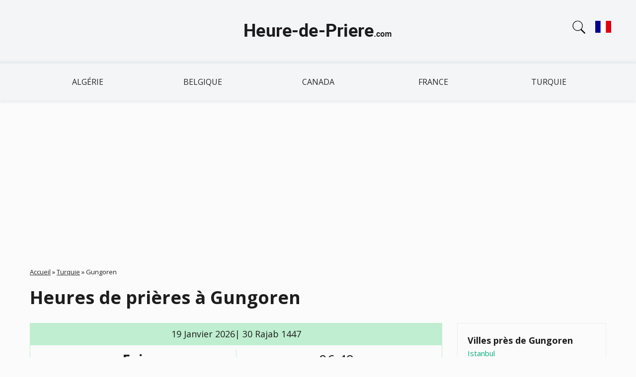

--- FILE ---
content_type: text/html; charset=UTF-8
request_url: https://heure-de-priere.com/turquie/gungoren
body_size: 9401
content:
<!DOCTYPE html>
<html lang="fr"><head><script async src="https://pagead2.googlesyndication.com/pagead/js/adsbygoogle.js?client=ca-pub-9428218397586858"
     crossorigin="anonymous"></script><meta charset="utf-8"><link rel="apple-touch-icon" sizes="180x180" href="/app/favicons/apple-touch-icon.png"><link rel="icon" type="image/png" sizes="32x32" href="/app/favicons/favicon-32x32.png"><link rel="icon" type="image/png" sizes="16x16" href="/app/favicons/favicon-16x16.png"><link rel="manifest" href="/app/favicons/site.webmanifest"><link rel="mask-icon" href="/app/favicons/safari-pinned-tab.svg" color="#5bbad5"><link rel="shortcut icon" href="/app/favicons/favicon.ico"><meta name="msapplication-TileColor" content="#2b5797"><meta name="msapplication-config" content="/app/favicons/browserconfig.xml"><meta name="theme-color" content="#ffffff"><meta name="viewport" content="width=device-width, initial-scale=1.0">
	 <link rel="preconnect" href="https://fonts.googleapis.com"><link rel="preconnect" href="https://fonts.gstatic.com" crossorigin><link rel="preload" as="style" href="https://fonts.googleapis.com/css?family=Open+Sans:400,400i,700,700i&display=swap&subset=cyrillic"><link rel="stylesheet" href="https://fonts.googleapis.com/css?family=Open+Sans:400,400i,700,700i&display=swap&subset=cyrillic" media="print" onload="this.media='all'">
	 <link rel="stylesheet" href="/app/css/styles.css?v=t82lgfqxuv"><meta name="description" content="Horaires des prières à Gungoren (Turquie) aujourd'hui, Fajr, Dohr, Asr, Maghrib et Isha'a. Obtenez l'heure de la prière islamique à Gungoren.">
<meta name="keywords" content="heure de la prière aujourd'hui à Gungoren, heure de la prière Gungoren, heure de la prière islamique Gungoren, heure de la prière islam Gungoren, heure de la prière musulmane Gungoren">
<link rel="canonical" href="https://heure-de-priere.com/turquie/gungoren">
<title>Horaire des prières (Horaire de salat) Gungoren (Turquie)</title>
</head>
<body class="node-type-city" >
<header>
<div class="header-1">
<div class="container">
<a href="/" title="Heures de prières" rel="home" id="logo">
<img src="/app/images/logo.png" width="300" height="80" alt="Heures de prières">
</a>
<div class="search-block">
<div class="search-block-icon"></div>
<form action="#" method="POST"><input type="text" id="cities" name="cities" placeholder="Ville"><div id="cities-list"></div></form>
</div><div class="lang-block"><a href="#" class="change-lang"><img width="32" height="32" src="../app/images/fr.svg"/></a></div><div class="lang-block-dropdown"><div class="lang"><img width="32" height="32" src="../app/images/de.svg"/><a href="https://die-gebetszeiten.de/" hreflang="de" class="change-lang">Gebetszeiten</a></div><div class="lang"><img width="32" height="32" src="../app/images/fr.svg"/><a href="https://heure-de-priere.com/turquie/gungoren" hreflang="fr" class="change-lang">Heures de prières Gungoren</a></div><div class="lang"><img width="32" height="32" src="../app/images/it.svg"/><a href="https://orario-preghiere.it/" hreflang="it" class="change-lang">Orario Preghiere</a></div><div class="lang"><img width="32" height="32" src="../app/images/es.svg"/><a href="https://horario-oracion.com/" hreflang="es" class="change-lang">Horarios Salat</a></div><div class="lang"><img width="32" height="32" src="../app/images/ru.svg"/><a href="https://1namaz.com/turciya/gungoren" hreflang="ru" class="change-lang">Время Намаза Гунгорен</a></div></div></div></div>
<div class="region region-header-menu">
<div class="container">
<ul class="menu"><li class="first leaf"><a href="/algerie" title="">Algérie</a></li>
<li class="leaf"><a href="/belgique" title="">Belgique</a></li>
<li class="leaf"><a href="/canada" title="">Canada</a></li>
<li class="leaf"><a href="/france" title="">France</a></li>
<li class="last leaf"><a href="/turquie" title="">Turquie</a></li>
</ul>
</div>
</div></header>
<div class="section-content"><div class="container"><div class="section-block">
  <div class="breadcrumb">
  <span class="inline odd first"><a href="/">Accueil</a></span> <span class="delimiter">»</span> <span class="inline even"><a href="https://heure-de-priere.com/turquie">Turquie</a></span> <span class="delimiter">»</span> <span class="inline odd last">Gungoren</span></div>
  <h1>Heures de prières à Gungoren</h1>
    <div class="region-content">
    <div class="node-city" >

<div class="content">
<div class="namaz-block-title">19 Janvier 2026| 30 Rajab 1447</div>
<div class="namaz-time">
  <div class="namaz-time__item">
    <div class="namaz-time-title"><h3>Fajr</h3></div>
    <div class="namaz-time-body"  data-method-0="07:00" data-method-1="06:49" data-method-2="07:05" data-method-3="06:49" data-method-4="06:46" data-method-5="06:41" data-method-20="06:38" data-method-7="06:51" data-method-8="06:49" data-method-9="06:49" data-method-10="06:38" data-method-11="07:00" data-method-12="06:49" data-method-13="07:22" data-method-21="07:05" data-method-22="06:49" data-method-14="06:38" data-method-15="06:38" data-method-19="06:44" data-method-23="07:05" data-method-24="06:41">06:49</div>
  </div>
  <div class="namaz-time__item">
    <div class="namaz-time-title"><p>Lever du soleil</p></div>
    <div class="namaz-time-body">08:26</div>
  </div>
  <div class="namaz-time__item">
    <div class="namaz-time-title"><h3>Dohr</h3></div>
    <div class="namaz-time-body"  data-method-0="13:15" data-method-1="13:15" data-method-2="13:15" data-method-3="13:15" data-method-4="13:15" data-method-5="13:15" data-method-20="13:15" data-method-7="13:15" data-method-8="13:15" data-method-9="13:15" data-method-10="13:15" data-method-11="13:15" data-method-12="13:15" data-method-13="13:15" data-method-21="13:15" data-method-22="13:15" data-method-14="13:15" data-method-15="13:15" data-method-19="13:15" data-method-23="13:15" data-method-24="13:15">13:15</div>
  </div>
   <div class="namaz-time__item b-bottom-none">
          <div class="namaz-time-title"><h3>Asr&nbsp;(Hanafi)</h3></div>
          <div class="namaz-time-body"  data-method-0="16:24" data-method-1="16:24" data-method-2="16:24" data-method-3="16:24" data-method-4="16:24" data-method-5="16:24" data-method-20="16:24" data-method-7="16:24" data-method-8="16:24" data-method-9="16:24" data-method-10="16:24" data-method-11="16:24" data-method-12="16:24" data-method-13="16:24" data-method-21="16:24" data-method-22="16:24" data-method-14="16:24" data-method-15="16:24" data-method-19="16:24" data-method-23="16:24" data-method-24="16:24">16:24</div>
   </div>
   <div class="namaz-time__item">
          <div class="namaz-time-title"><h3>Asr&nbsp;(Hanbali, Maliki, Shafi)</h3></div>
          <div class="namaz-time-body"  data-method-0="15:45" data-method-1="15:45" data-method-2="15:45" data-method-3="15:45" data-method-4="15:45" data-method-5="15:45" data-method-20="15:45" data-method-7="15:45" data-method-8="15:45" data-method-9="15:45" data-method-10="15:45" data-method-11="15:45" data-method-12="15:45" data-method-13="15:45" data-method-21="15:45" data-method-22="15:45" data-method-14="15:45" data-method-15="15:45" data-method-19="15:45" data-method-23="15:45" data-method-24="15:45">15:45</div>
   </div>
  <div class="namaz-time__item">
    <div class="namaz-time-title"><h3>Maghrib</h3></div>
    <div class="namaz-time-body"  data-method-0="18:05" data-method-1="18:05" data-method-2="18:05" data-method-3="18:05" data-method-4="18:05" data-method-5="18:05" data-method-20="18:05" data-method-7="18:05" data-method-8="18:05" data-method-9="18:05" data-method-10="18:05" data-method-11="18:05" data-method-12="18:05" data-method-13="18:05" data-method-21="18:05" data-method-22="18:05" data-method-14="18:05" data-method-15="18:05" data-method-19="18:05" data-method-23="18:05" data-method-24="18:05">18:05</div>
  </div>
  <div class="namaz-time__item">
    <div class="namaz-time-title"><h3>Isha</h3></div>
    <div class="namaz-time-body"  data-method-0="19:20" data-method-1="19:42" data-method-2="19:26" data-method-3="19:37" data-method-4="19:35" data-method-5="19:39" data-method-20="19:42" data-method-7="19:20" data-method-8="19:37" data-method-9="19:37" data-method-10="19:42" data-method-11="19:26" data-method-12="19:42" data-method-13="19:09" data-method-21="19:26" data-method-22="19:42" data-method-14="19:42" data-method-15="19:42" data-method-19="19:42" data-method-23="19:26" data-method-24="19:35">19:37</div>
  </div>
</div>
  <div class="current-time">
    <p>Heure actuelle à Gungoren: <span id="span-time" class="span-time" data-year="2026" data-month="12" data-day="19" data-hours="20" data-minutes="24" data-seconds="48">20:24:48</span></p>
</div>
<table class="table-1">
<tbody>
<tr><td>Milieu de la nuit</td><td>00:27</td></tr>
<tr><td>Le dernier tiers de la nuit (<strong>La prière de Tahajjud</strong>)</td><td>02:34</td></tr>
</tbody>
</table>
      <div class="method-select">
        <p>Méthode de calcul:</p>
        <select id="change-method">
          <option value="0" >Shia Ithna-Ashari, Leva Institute, Qum (Jafri) | Angle de prière Fajr – 16°, Angle de prière Isha – 14°</option><option value="1" >Université des sciences islamiques, Karachi | Angle de prière Fajr – 18°, Angle de prière Isha – 18°</option><option value="2" >Amérique du Nord | Angle de prière Fajr – 15°, Angle de prière Isha – 15°</option><option value="3" >Ligue islamique mondiale | Angle de prière Fajr – 18°, Angle de prière Isha – 17°</option><option value="4" >Umm al-Qura, Makkah | Angle de prière Fajr – 18.5°, Angle de prière Isha – 90 minutes</option><option value="5" >Autorité générale égyptienne | Angle de prière Fajr – 19.5°, Angle de prière Isha – 17.5°</option><option value="20" >Egyptian General Authority (Bis) | Angle de prière Fajr – 20°, Angle de prière Isha – 18°</option><option value="7" >Institute of Geophysics, University of Tehran | Angle de prière Fajr – 17.7°, Angle de prière Isha – 14°</option><option value="8" >Algerian Ministry of Religious Affairs and Wakfs | Angle de prière Fajr – 18°, Angle de prière Isha – 17°</option><option value="9" selected>Diyanet İşleri Başkanlığı, Turkey | Angle de prière Fajr – 18°, Angle de prière Isha – 17°</option><option value="10" >Conseil religieux islamique de Singapour | Angle de prière Fajr – 20°, Angle de prière Isha – 18°</option><option value="11" >Spiritual Administration of Muslims of Russia | Angle de prière Fajr – 16°, Angle de prière Isha – 15°</option><option value="12" >Tunisian Ministry of Religious Affairs | Angle de prière Fajr – 18°, Angle de prière Isha – 18°</option><option value="13" >L'Union des Organisations Islamiques de France | Angle de prière Fajr – 12°, Angle de prière Isha – 12°</option><option value="21" >France - Angle 15° | Angle de prière Fajr – 15°, Angle de prière Isha – 18°</option><option value="22" >France - Angle 18° | Angle de prière Fajr – 15°, Angle de prière Isha – 18°</option><option value="14" >JAKIM | Angle de prière Fajr – 20°, Angle de prière Isha – 18°</option><option value="15" >Sihat/Kemenag | Angle de prière Fajr – 20°, Angle de prière Isha – 18°</option><option value="19" >Morocco | Angle de prière Fajr – 19°, Angle de prière Isha – 18°</option><option value="23" >Federation of Islamic Associations in Basque Country | Angle de prière Fajr – 15°, Angle de prière Isha – 15°</option><option value="24" >UAE General Authority of Islamic Affairs And Endowments | Angle de prière Fajr – 19.5°, Angle de prière Isha – 90 min</option>        </select>
      </div>

<div class="month">

        <h2>Calendrier des prières à Gungoren pour le mois de Janvier 2026:</h2>

        <div class="table-wrapper">
        <table>
          <thead>
          <tr><th>#</th><th>Fajr</th><th>Lever du soleil</th><th>Dohr</th><th>Asr (Hanafi)</th><th>Asr (Hanbali, Maliki, Shafi)</th><th>Maghrib</th><th>Isha</th></tr>
          </thead>
          <tbody>
                   <tr >
             <td>1</td>
             <td  data-method-0="07:02" data-method-1="06:51" data-method-2="07:07" data-method-3="06:51" data-method-4="06:48" data-method-5="06:42" data-method-20="06:40" data-method-7="06:52" data-method-8="06:51" data-method-9="06:51" data-method-10="06:40" data-method-11="07:02" data-method-12="06:51" data-method-13="07:24" data-method-21="07:07" data-method-22="06:51" data-method-14="06:40" data-method-15="06:40" data-method-19="06:45" data-method-23="07:07" data-method-24="06:42">06:51</td>
             <td>08:30</td>
             <td  data-method-0="13:08" data-method-1="13:08" data-method-2="13:08" data-method-3="13:08" data-method-4="13:08" data-method-5="13:08" data-method-20="13:08" data-method-7="13:08" data-method-8="13:08" data-method-9="13:08" data-method-10="13:08" data-method-11="13:08" data-method-12="13:08" data-method-13="13:08" data-method-21="13:08" data-method-22="13:08" data-method-14="13:08" data-method-15="13:08" data-method-19="13:08" data-method-23="13:08" data-method-24="13:08">13:08</td>
             <td  data-method-0="16:06" data-method-1="16:06" data-method-2="16:06" data-method-3="16:06" data-method-4="16:06" data-method-5="16:06" data-method-20="16:06" data-method-7="16:06" data-method-8="16:06" data-method-9="16:06" data-method-10="16:06" data-method-11="16:06" data-method-12="16:06" data-method-13="16:06" data-method-21="16:06" data-method-22="16:06" data-method-14="16:06" data-method-15="16:06" data-method-19="16:06" data-method-23="16:06" data-method-24="16:06">16:06</td>
             <td  data-method-0="15:29" data-method-1="15:29" data-method-2="15:29" data-method-3="15:29" data-method-4="15:29" data-method-5="15:29" data-method-20="15:29" data-method-7="15:29" data-method-8="15:29" data-method-9="15:29" data-method-10="15:29" data-method-11="15:29" data-method-12="15:29" data-method-13="15:29" data-method-21="15:29" data-method-22="15:29" data-method-14="15:29" data-method-15="15:29" data-method-19="15:29" data-method-23="15:29" data-method-24="15:29">15:29</td>
             <td  data-method-0="18:06" data-method-1="17:47" data-method-2="17:47" data-method-3="17:47" data-method-4="17:47" data-method-5="17:47" data-method-20="17:47" data-method-7="18:09" data-method-8="17:47" data-method-9="17:47" data-method-10="17:47" data-method-11="17:47" data-method-12="17:47" data-method-13="17:47" data-method-21="17:47" data-method-22="17:47" data-method-14="17:47" data-method-15="17:47" data-method-19="17:47" data-method-23="17:47" data-method-24="17:47">17:47</td>
             <td  data-method-0="19:04" data-method-1="19:26" data-method-2="19:09" data-method-3="19:20" data-method-4="19:17" data-method-5="19:23" data-method-20="19:26" data-method-7="19:04" data-method-8="19:20" data-method-9="19:20" data-method-10="19:26" data-method-11="19:09" data-method-12="19:26" data-method-13="18:52" data-method-21="19:09" data-method-22="19:26" data-method-14="19:26" data-method-15="19:26" data-method-19="19:26" data-method-23="19:09" data-method-24="19:17">19:20</td>
           </tr>
                 <tr >
             <td>2</td>
             <td  data-method-0="07:02" data-method-1="06:51" data-method-2="07:07" data-method-3="06:51" data-method-4="06:48" data-method-5="06:43" data-method-20="06:40" data-method-7="06:52" data-method-8="06:51" data-method-9="06:51" data-method-10="06:40" data-method-11="07:02" data-method-12="06:51" data-method-13="07:24" data-method-21="07:07" data-method-22="06:51" data-method-14="06:40" data-method-15="06:40" data-method-19="06:45" data-method-23="07:07" data-method-24="06:43">06:51</td>
             <td>08:30</td>
             <td  data-method-0="13:09" data-method-1="13:09" data-method-2="13:09" data-method-3="13:09" data-method-4="13:09" data-method-5="13:09" data-method-20="13:09" data-method-7="13:09" data-method-8="13:09" data-method-9="13:09" data-method-10="13:09" data-method-11="13:09" data-method-12="13:09" data-method-13="13:09" data-method-21="13:09" data-method-22="13:09" data-method-14="13:09" data-method-15="13:09" data-method-19="13:09" data-method-23="13:09" data-method-24="13:09">13:09</td>
             <td  data-method-0="16:07" data-method-1="16:07" data-method-2="16:07" data-method-3="16:07" data-method-4="16:07" data-method-5="16:07" data-method-20="16:07" data-method-7="16:07" data-method-8="16:07" data-method-9="16:07" data-method-10="16:07" data-method-11="16:07" data-method-12="16:07" data-method-13="16:07" data-method-21="16:07" data-method-22="16:07" data-method-14="16:07" data-method-15="16:07" data-method-19="16:07" data-method-23="16:07" data-method-24="16:07">16:07</td>
             <td  data-method-0="15:30" data-method-1="15:30" data-method-2="15:30" data-method-3="15:30" data-method-4="15:30" data-method-5="15:30" data-method-20="15:30" data-method-7="15:30" data-method-8="15:30" data-method-9="15:30" data-method-10="15:30" data-method-11="15:30" data-method-12="15:30" data-method-13="15:30" data-method-21="15:30" data-method-22="15:30" data-method-14="15:30" data-method-15="15:30" data-method-19="15:30" data-method-23="15:30" data-method-24="15:30">15:30</td>
             <td  data-method-0="18:07" data-method-1="17:48" data-method-2="17:48" data-method-3="17:48" data-method-4="17:48" data-method-5="17:48" data-method-20="17:48" data-method-7="18:10" data-method-8="17:48" data-method-9="17:48" data-method-10="17:48" data-method-11="17:48" data-method-12="17:48" data-method-13="17:48" data-method-21="17:48" data-method-22="17:48" data-method-14="17:48" data-method-15="17:48" data-method-19="17:48" data-method-23="17:48" data-method-24="17:48">17:48</td>
             <td  data-method-0="19:04" data-method-1="19:26" data-method-2="19:10" data-method-3="19:21" data-method-4="19:18" data-method-5="19:24" data-method-20="19:26" data-method-7="19:04" data-method-8="19:21" data-method-9="19:21" data-method-10="19:26" data-method-11="19:10" data-method-12="19:26" data-method-13="18:53" data-method-21="19:10" data-method-22="19:26" data-method-14="19:26" data-method-15="19:26" data-method-19="19:26" data-method-23="19:10" data-method-24="19:18">19:21</td>
           </tr>
                 <tr >
             <td>3</td>
             <td  data-method-0="07:02" data-method-1="06:51" data-method-2="07:08" data-method-3="06:51" data-method-4="06:48" data-method-5="06:43" data-method-20="06:40" data-method-7="06:53" data-method-8="06:51" data-method-9="06:51" data-method-10="06:40" data-method-11="07:02" data-method-12="06:51" data-method-13="07:24" data-method-21="07:08" data-method-22="06:51" data-method-14="06:40" data-method-15="06:40" data-method-19="06:45" data-method-23="07:08" data-method-24="06:43">06:51</td>
             <td>08:30</td>
             <td  data-method-0="13:09" data-method-1="13:09" data-method-2="13:09" data-method-3="13:09" data-method-4="13:09" data-method-5="13:09" data-method-20="13:09" data-method-7="13:09" data-method-8="13:09" data-method-9="13:09" data-method-10="13:09" data-method-11="13:09" data-method-12="13:09" data-method-13="13:09" data-method-21="13:09" data-method-22="13:09" data-method-14="13:09" data-method-15="13:09" data-method-19="13:09" data-method-23="13:09" data-method-24="13:09">13:09</td>
             <td  data-method-0="16:08" data-method-1="16:08" data-method-2="16:08" data-method-3="16:08" data-method-4="16:08" data-method-5="16:08" data-method-20="16:08" data-method-7="16:08" data-method-8="16:08" data-method-9="16:08" data-method-10="16:08" data-method-11="16:08" data-method-12="16:08" data-method-13="16:08" data-method-21="16:08" data-method-22="16:08" data-method-14="16:08" data-method-15="16:08" data-method-19="16:08" data-method-23="16:08" data-method-24="16:08">16:08</td>
             <td  data-method-0="15:30" data-method-1="15:30" data-method-2="15:30" data-method-3="15:30" data-method-4="15:30" data-method-5="15:30" data-method-20="15:30" data-method-7="15:30" data-method-8="15:30" data-method-9="15:30" data-method-10="15:30" data-method-11="15:30" data-method-12="15:30" data-method-13="15:30" data-method-21="15:30" data-method-22="15:30" data-method-14="15:30" data-method-15="15:30" data-method-19="15:30" data-method-23="15:30" data-method-24="15:30">15:30</td>
             <td  data-method-0="18:08" data-method-1="17:49" data-method-2="17:49" data-method-3="17:49" data-method-4="17:49" data-method-5="17:49" data-method-20="17:49" data-method-7="18:11" data-method-8="17:49" data-method-9="17:49" data-method-10="17:49" data-method-11="17:49" data-method-12="17:49" data-method-13="17:49" data-method-21="17:49" data-method-22="17:49" data-method-14="17:49" data-method-15="17:49" data-method-19="17:49" data-method-23="17:49" data-method-24="17:49">17:49</td>
             <td  data-method-0="19:05" data-method-1="19:27" data-method-2="19:11" data-method-3="19:22" data-method-4="19:19" data-method-5="19:25" data-method-20="19:27" data-method-7="19:05" data-method-8="19:22" data-method-9="19:22" data-method-10="19:27" data-method-11="19:11" data-method-12="19:27" data-method-13="18:54" data-method-21="19:11" data-method-22="19:27" data-method-14="19:27" data-method-15="19:27" data-method-19="19:27" data-method-23="19:11" data-method-24="19:19">19:22</td>
           </tr>
                 <tr >
             <td>4</td>
             <td  data-method-0="07:02" data-method-1="06:51" data-method-2="07:08" data-method-3="06:51" data-method-4="06:48" data-method-5="06:43" data-method-20="06:40" data-method-7="06:53" data-method-8="06:51" data-method-9="06:51" data-method-10="06:40" data-method-11="07:02" data-method-12="06:51" data-method-13="07:24" data-method-21="07:08" data-method-22="06:51" data-method-14="06:40" data-method-15="06:40" data-method-19="06:46" data-method-23="07:08" data-method-24="06:43">06:51</td>
             <td>08:30</td>
             <td  data-method-0="13:09" data-method-1="13:09" data-method-2="13:09" data-method-3="13:09" data-method-4="13:09" data-method-5="13:09" data-method-20="13:09" data-method-7="13:09" data-method-8="13:09" data-method-9="13:09" data-method-10="13:09" data-method-11="13:09" data-method-12="13:09" data-method-13="13:09" data-method-21="13:09" data-method-22="13:09" data-method-14="13:09" data-method-15="13:09" data-method-19="13:09" data-method-23="13:09" data-method-24="13:09">13:09</td>
             <td  data-method-0="16:08" data-method-1="16:08" data-method-2="16:08" data-method-3="16:08" data-method-4="16:08" data-method-5="16:08" data-method-20="16:08" data-method-7="16:08" data-method-8="16:08" data-method-9="16:08" data-method-10="16:08" data-method-11="16:08" data-method-12="16:08" data-method-13="16:08" data-method-21="16:08" data-method-22="16:08" data-method-14="16:08" data-method-15="16:08" data-method-19="16:08" data-method-23="16:08" data-method-24="16:08">16:08</td>
             <td  data-method-0="15:31" data-method-1="15:31" data-method-2="15:31" data-method-3="15:31" data-method-4="15:31" data-method-5="15:31" data-method-20="15:31" data-method-7="15:31" data-method-8="15:31" data-method-9="15:31" data-method-10="15:31" data-method-11="15:31" data-method-12="15:31" data-method-13="15:31" data-method-21="15:31" data-method-22="15:31" data-method-14="15:31" data-method-15="15:31" data-method-19="15:31" data-method-23="15:31" data-method-24="15:31">15:31</td>
             <td  data-method-0="18:09" data-method-1="17:49" data-method-2="17:49" data-method-3="17:49" data-method-4="17:49" data-method-5="17:49" data-method-20="17:49" data-method-7="18:12" data-method-8="17:49" data-method-9="17:49" data-method-10="17:49" data-method-11="17:49" data-method-12="17:49" data-method-13="17:49" data-method-21="17:49" data-method-22="17:49" data-method-14="17:49" data-method-15="17:49" data-method-19="17:49" data-method-23="17:49" data-method-24="17:49">17:49</td>
             <td  data-method-0="19:06" data-method-1="19:28" data-method-2="19:12" data-method-3="19:23" data-method-4="19:19" data-method-5="19:25" data-method-20="19:28" data-method-7="19:06" data-method-8="19:23" data-method-9="19:23" data-method-10="19:28" data-method-11="19:12" data-method-12="19:28" data-method-13="18:55" data-method-21="19:12" data-method-22="19:28" data-method-14="19:28" data-method-15="19:28" data-method-19="19:28" data-method-23="19:12" data-method-24="19:19">19:23</td>
           </tr>
                 <tr >
             <td>5</td>
             <td  data-method-0="07:02" data-method-1="06:51" data-method-2="07:08" data-method-3="06:51" data-method-4="06:48" data-method-5="06:43" data-method-20="06:40" data-method-7="06:53" data-method-8="06:51" data-method-9="06:51" data-method-10="06:40" data-method-11="07:02" data-method-12="06:51" data-method-13="07:24" data-method-21="07:08" data-method-22="06:51" data-method-14="06:40" data-method-15="06:40" data-method-19="06:46" data-method-23="07:08" data-method-24="06:43">06:51</td>
             <td>08:30</td>
             <td  data-method-0="13:10" data-method-1="13:10" data-method-2="13:10" data-method-3="13:10" data-method-4="13:10" data-method-5="13:10" data-method-20="13:10" data-method-7="13:10" data-method-8="13:10" data-method-9="13:10" data-method-10="13:10" data-method-11="13:10" data-method-12="13:10" data-method-13="13:10" data-method-21="13:10" data-method-22="13:10" data-method-14="13:10" data-method-15="13:10" data-method-19="13:10" data-method-23="13:10" data-method-24="13:10">13:10</td>
             <td  data-method-0="16:09" data-method-1="16:09" data-method-2="16:09" data-method-3="16:09" data-method-4="16:09" data-method-5="16:09" data-method-20="16:09" data-method-7="16:09" data-method-8="16:09" data-method-9="16:09" data-method-10="16:09" data-method-11="16:09" data-method-12="16:09" data-method-13="16:09" data-method-21="16:09" data-method-22="16:09" data-method-14="16:09" data-method-15="16:09" data-method-19="16:09" data-method-23="16:09" data-method-24="16:09">16:09</td>
             <td  data-method-0="15:32" data-method-1="15:32" data-method-2="15:32" data-method-3="15:32" data-method-4="15:32" data-method-5="15:32" data-method-20="15:32" data-method-7="15:32" data-method-8="15:32" data-method-9="15:32" data-method-10="15:32" data-method-11="15:32" data-method-12="15:32" data-method-13="15:32" data-method-21="15:32" data-method-22="15:32" data-method-14="15:32" data-method-15="15:32" data-method-19="15:32" data-method-23="15:32" data-method-24="15:32">15:32</td>
             <td  data-method-0="18:09" data-method-1="17:50" data-method-2="17:50" data-method-3="17:50" data-method-4="17:50" data-method-5="17:50" data-method-20="17:50" data-method-7="18:12" data-method-8="17:50" data-method-9="17:50" data-method-10="17:50" data-method-11="17:50" data-method-12="17:50" data-method-13="17:50" data-method-21="17:50" data-method-22="17:50" data-method-14="17:50" data-method-15="17:50" data-method-19="17:50" data-method-23="17:50" data-method-24="17:50">17:50</td>
             <td  data-method-0="19:07" data-method-1="19:29" data-method-2="19:12" data-method-3="19:23" data-method-4="19:20" data-method-5="19:26" data-method-20="19:29" data-method-7="19:07" data-method-8="19:23" data-method-9="19:23" data-method-10="19:29" data-method-11="19:12" data-method-12="19:29" data-method-13="18:56" data-method-21="19:12" data-method-22="19:29" data-method-14="19:29" data-method-15="19:29" data-method-19="19:29" data-method-23="19:12" data-method-24="19:20">19:23</td>
           </tr>
                 <tr >
             <td>6</td>
             <td  data-method-0="07:02" data-method-1="06:51" data-method-2="07:08" data-method-3="06:51" data-method-4="06:48" data-method-5="06:43" data-method-20="06:40" data-method-7="06:53" data-method-8="06:51" data-method-9="06:51" data-method-10="06:40" data-method-11="07:02" data-method-12="06:51" data-method-13="07:25" data-method-21="07:08" data-method-22="06:51" data-method-14="06:40" data-method-15="06:40" data-method-19="06:46" data-method-23="07:08" data-method-24="06:43">06:51</td>
             <td>08:30</td>
             <td  data-method-0="13:10" data-method-1="13:10" data-method-2="13:10" data-method-3="13:10" data-method-4="13:10" data-method-5="13:10" data-method-20="13:10" data-method-7="13:10" data-method-8="13:10" data-method-9="13:10" data-method-10="13:10" data-method-11="13:10" data-method-12="13:10" data-method-13="13:10" data-method-21="13:10" data-method-22="13:10" data-method-14="13:10" data-method-15="13:10" data-method-19="13:10" data-method-23="13:10" data-method-24="13:10">13:10</td>
             <td  data-method-0="16:10" data-method-1="16:10" data-method-2="16:10" data-method-3="16:10" data-method-4="16:10" data-method-5="16:10" data-method-20="16:10" data-method-7="16:10" data-method-8="16:10" data-method-9="16:10" data-method-10="16:10" data-method-11="16:10" data-method-12="16:10" data-method-13="16:10" data-method-21="16:10" data-method-22="16:10" data-method-14="16:10" data-method-15="16:10" data-method-19="16:10" data-method-23="16:10" data-method-24="16:10">16:10</td>
             <td  data-method-0="15:33" data-method-1="15:33" data-method-2="15:33" data-method-3="15:33" data-method-4="15:33" data-method-5="15:33" data-method-20="15:33" data-method-7="15:33" data-method-8="15:33" data-method-9="15:33" data-method-10="15:33" data-method-11="15:33" data-method-12="15:33" data-method-13="15:33" data-method-21="15:33" data-method-22="15:33" data-method-14="15:33" data-method-15="15:33" data-method-19="15:33" data-method-23="15:33" data-method-24="15:33">15:33</td>
             <td  data-method-0="18:10" data-method-1="17:51" data-method-2="17:51" data-method-3="17:51" data-method-4="17:51" data-method-5="17:51" data-method-20="17:51" data-method-7="18:13" data-method-8="17:51" data-method-9="17:51" data-method-10="17:51" data-method-11="17:51" data-method-12="17:51" data-method-13="17:51" data-method-21="17:51" data-method-22="17:51" data-method-14="17:51" data-method-15="17:51" data-method-19="17:51" data-method-23="17:51" data-method-24="17:51">17:51</td>
             <td  data-method-0="19:08" data-method-1="19:30" data-method-2="19:13" data-method-3="19:24" data-method-4="19:21" data-method-5="19:27" data-method-20="19:30" data-method-7="19:08" data-method-8="19:24" data-method-9="19:24" data-method-10="19:30" data-method-11="19:13" data-method-12="19:30" data-method-13="18:56" data-method-21="19:13" data-method-22="19:30" data-method-14="19:30" data-method-15="19:30" data-method-19="19:30" data-method-23="19:13" data-method-24="19:21">19:24</td>
           </tr>
                 <tr >
             <td>7</td>
             <td  data-method-0="07:02" data-method-1="06:51" data-method-2="07:08" data-method-3="06:51" data-method-4="06:49" data-method-5="06:43" data-method-20="06:40" data-method-7="06:53" data-method-8="06:51" data-method-9="06:51" data-method-10="06:40" data-method-11="07:02" data-method-12="06:51" data-method-13="07:25" data-method-21="07:08" data-method-22="06:51" data-method-14="06:40" data-method-15="06:40" data-method-19="06:46" data-method-23="07:08" data-method-24="06:43">06:51</td>
             <td>08:30</td>
             <td  data-method-0="13:11" data-method-1="13:11" data-method-2="13:11" data-method-3="13:11" data-method-4="13:11" data-method-5="13:11" data-method-20="13:11" data-method-7="13:11" data-method-8="13:11" data-method-9="13:11" data-method-10="13:11" data-method-11="13:11" data-method-12="13:11" data-method-13="13:11" data-method-21="13:11" data-method-22="13:11" data-method-14="13:11" data-method-15="13:11" data-method-19="13:11" data-method-23="13:11" data-method-24="13:11">13:11</td>
             <td  data-method-0="16:11" data-method-1="16:11" data-method-2="16:11" data-method-3="16:11" data-method-4="16:11" data-method-5="16:11" data-method-20="16:11" data-method-7="16:11" data-method-8="16:11" data-method-9="16:11" data-method-10="16:11" data-method-11="16:11" data-method-12="16:11" data-method-13="16:11" data-method-21="16:11" data-method-22="16:11" data-method-14="16:11" data-method-15="16:11" data-method-19="16:11" data-method-23="16:11" data-method-24="16:11">16:11</td>
             <td  data-method-0="15:34" data-method-1="15:34" data-method-2="15:34" data-method-3="15:34" data-method-4="15:34" data-method-5="15:34" data-method-20="15:34" data-method-7="15:34" data-method-8="15:34" data-method-9="15:34" data-method-10="15:34" data-method-11="15:34" data-method-12="15:34" data-method-13="15:34" data-method-21="15:34" data-method-22="15:34" data-method-14="15:34" data-method-15="15:34" data-method-19="15:34" data-method-23="15:34" data-method-24="15:34">15:34</td>
             <td  data-method-0="18:11" data-method-1="17:52" data-method-2="17:52" data-method-3="17:52" data-method-4="17:52" data-method-5="17:52" data-method-20="17:52" data-method-7="18:14" data-method-8="17:52" data-method-9="17:52" data-method-10="17:52" data-method-11="17:52" data-method-12="17:52" data-method-13="17:52" data-method-21="17:52" data-method-22="17:52" data-method-14="17:52" data-method-15="17:52" data-method-19="17:52" data-method-23="17:52" data-method-24="17:52">17:52</td>
             <td  data-method-0="19:09" data-method-1="19:31" data-method-2="19:14" data-method-3="19:25" data-method-4="19:22" data-method-5="19:28" data-method-20="19:31" data-method-7="19:09" data-method-8="19:25" data-method-9="19:25" data-method-10="19:31" data-method-11="19:14" data-method-12="19:31" data-method-13="18:57" data-method-21="19:14" data-method-22="19:31" data-method-14="19:31" data-method-15="19:31" data-method-19="19:31" data-method-23="19:14" data-method-24="19:22">19:25</td>
           </tr>
                 <tr >
             <td>8</td>
             <td  data-method-0="07:02" data-method-1="06:51" data-method-2="07:08" data-method-3="06:51" data-method-4="06:49" data-method-5="06:43" data-method-20="06:40" data-method-7="06:53" data-method-8="06:51" data-method-9="06:51" data-method-10="06:40" data-method-11="07:02" data-method-12="06:51" data-method-13="07:24" data-method-21="07:08" data-method-22="06:51" data-method-14="06:40" data-method-15="06:40" data-method-19="06:46" data-method-23="07:08" data-method-24="06:43">06:51</td>
             <td>08:29</td>
             <td  data-method-0="13:11" data-method-1="13:11" data-method-2="13:11" data-method-3="13:11" data-method-4="13:11" data-method-5="13:11" data-method-20="13:11" data-method-7="13:11" data-method-8="13:11" data-method-9="13:11" data-method-10="13:11" data-method-11="13:11" data-method-12="13:11" data-method-13="13:11" data-method-21="13:11" data-method-22="13:11" data-method-14="13:11" data-method-15="13:11" data-method-19="13:11" data-method-23="13:11" data-method-24="13:11">13:11</td>
             <td  data-method-0="16:12" data-method-1="16:12" data-method-2="16:12" data-method-3="16:12" data-method-4="16:12" data-method-5="16:12" data-method-20="16:12" data-method-7="16:12" data-method-8="16:12" data-method-9="16:12" data-method-10="16:12" data-method-11="16:12" data-method-12="16:12" data-method-13="16:12" data-method-21="16:12" data-method-22="16:12" data-method-14="16:12" data-method-15="16:12" data-method-19="16:12" data-method-23="16:12" data-method-24="16:12">16:12</td>
             <td  data-method-0="15:35" data-method-1="15:35" data-method-2="15:35" data-method-3="15:35" data-method-4="15:35" data-method-5="15:35" data-method-20="15:35" data-method-7="15:35" data-method-8="15:35" data-method-9="15:35" data-method-10="15:35" data-method-11="15:35" data-method-12="15:35" data-method-13="15:35" data-method-21="15:35" data-method-22="15:35" data-method-14="15:35" data-method-15="15:35" data-method-19="15:35" data-method-23="15:35" data-method-24="15:35">15:35</td>
             <td  data-method-0="18:12" data-method-1="17:53" data-method-2="17:53" data-method-3="17:53" data-method-4="17:53" data-method-5="17:53" data-method-20="17:53" data-method-7="18:15" data-method-8="17:53" data-method-9="17:53" data-method-10="17:53" data-method-11="17:53" data-method-12="17:53" data-method-13="17:53" data-method-21="17:53" data-method-22="17:53" data-method-14="17:53" data-method-15="17:53" data-method-19="17:53" data-method-23="17:53" data-method-24="17:53">17:53</td>
             <td  data-method-0="19:09" data-method-1="19:31" data-method-2="19:15" data-method-3="19:26" data-method-4="19:23" data-method-5="19:29" data-method-20="19:31" data-method-7="19:09" data-method-8="19:26" data-method-9="19:26" data-method-10="19:31" data-method-11="19:15" data-method-12="19:31" data-method-13="18:58" data-method-21="19:15" data-method-22="19:31" data-method-14="19:31" data-method-15="19:31" data-method-19="19:31" data-method-23="19:15" data-method-24="19:23">19:26</td>
           </tr>
                 <tr >
             <td>9</td>
             <td  data-method-0="07:02" data-method-1="06:51" data-method-2="07:08" data-method-3="06:51" data-method-4="06:48" data-method-5="06:43" data-method-20="06:40" data-method-7="06:53" data-method-8="06:51" data-method-9="06:51" data-method-10="06:40" data-method-11="07:02" data-method-12="06:51" data-method-13="07:24" data-method-21="07:08" data-method-22="06:51" data-method-14="06:40" data-method-15="06:40" data-method-19="06:46" data-method-23="07:08" data-method-24="06:43">06:51</td>
             <td>08:29</td>
             <td  data-method-0="13:12" data-method-1="13:12" data-method-2="13:12" data-method-3="13:12" data-method-4="13:12" data-method-5="13:12" data-method-20="13:12" data-method-7="13:12" data-method-8="13:12" data-method-9="13:12" data-method-10="13:12" data-method-11="13:12" data-method-12="13:12" data-method-13="13:12" data-method-21="13:12" data-method-22="13:12" data-method-14="13:12" data-method-15="13:12" data-method-19="13:12" data-method-23="13:12" data-method-24="13:12">13:12</td>
             <td  data-method-0="16:13" data-method-1="16:13" data-method-2="16:13" data-method-3="16:13" data-method-4="16:13" data-method-5="16:13" data-method-20="16:13" data-method-7="16:13" data-method-8="16:13" data-method-9="16:13" data-method-10="16:13" data-method-11="16:13" data-method-12="16:13" data-method-13="16:13" data-method-21="16:13" data-method-22="16:13" data-method-14="16:13" data-method-15="16:13" data-method-19="16:13" data-method-23="16:13" data-method-24="16:13">16:13</td>
             <td  data-method-0="15:36" data-method-1="15:36" data-method-2="15:36" data-method-3="15:36" data-method-4="15:36" data-method-5="15:36" data-method-20="15:36" data-method-7="15:36" data-method-8="15:36" data-method-9="15:36" data-method-10="15:36" data-method-11="15:36" data-method-12="15:36" data-method-13="15:36" data-method-21="15:36" data-method-22="15:36" data-method-14="15:36" data-method-15="15:36" data-method-19="15:36" data-method-23="15:36" data-method-24="15:36">15:36</td>
             <td  data-method-0="18:13" data-method-1="17:54" data-method-2="17:54" data-method-3="17:54" data-method-4="17:54" data-method-5="17:54" data-method-20="17:54" data-method-7="18:16" data-method-8="17:54" data-method-9="17:54" data-method-10="17:54" data-method-11="17:54" data-method-12="17:54" data-method-13="17:54" data-method-21="17:54" data-method-22="17:54" data-method-14="17:54" data-method-15="17:54" data-method-19="17:54" data-method-23="17:54" data-method-24="17:54">17:54</td>
             <td  data-method-0="19:10" data-method-1="19:32" data-method-2="19:16" data-method-3="19:27" data-method-4="19:24" data-method-5="19:30" data-method-20="19:32" data-method-7="19:10" data-method-8="19:27" data-method-9="19:27" data-method-10="19:32" data-method-11="19:16" data-method-12="19:32" data-method-13="18:59" data-method-21="19:16" data-method-22="19:32" data-method-14="19:32" data-method-15="19:32" data-method-19="19:32" data-method-23="19:16" data-method-24="19:24">19:27</td>
           </tr>
                 <tr >
             <td>10</td>
             <td  data-method-0="07:02" data-method-1="06:51" data-method-2="07:08" data-method-3="06:51" data-method-4="06:48" data-method-5="06:43" data-method-20="06:40" data-method-7="06:53" data-method-8="06:51" data-method-9="06:51" data-method-10="06:40" data-method-11="07:02" data-method-12="06:51" data-method-13="07:24" data-method-21="07:08" data-method-22="06:51" data-method-14="06:40" data-method-15="06:40" data-method-19="06:46" data-method-23="07:08" data-method-24="06:43">06:51</td>
             <td>08:29</td>
             <td  data-method-0="13:12" data-method-1="13:12" data-method-2="13:12" data-method-3="13:12" data-method-4="13:12" data-method-5="13:12" data-method-20="13:12" data-method-7="13:12" data-method-8="13:12" data-method-9="13:12" data-method-10="13:12" data-method-11="13:12" data-method-12="13:12" data-method-13="13:12" data-method-21="13:12" data-method-22="13:12" data-method-14="13:12" data-method-15="13:12" data-method-19="13:12" data-method-23="13:12" data-method-24="13:12">13:12</td>
             <td  data-method-0="16:14" data-method-1="16:14" data-method-2="16:14" data-method-3="16:14" data-method-4="16:14" data-method-5="16:14" data-method-20="16:14" data-method-7="16:14" data-method-8="16:14" data-method-9="16:14" data-method-10="16:14" data-method-11="16:14" data-method-12="16:14" data-method-13="16:14" data-method-21="16:14" data-method-22="16:14" data-method-14="16:14" data-method-15="16:14" data-method-19="16:14" data-method-23="16:14" data-method-24="16:14">16:14</td>
             <td  data-method-0="15:37" data-method-1="15:37" data-method-2="15:37" data-method-3="15:37" data-method-4="15:37" data-method-5="15:37" data-method-20="15:37" data-method-7="15:37" data-method-8="15:37" data-method-9="15:37" data-method-10="15:37" data-method-11="15:37" data-method-12="15:37" data-method-13="15:37" data-method-21="15:37" data-method-22="15:37" data-method-14="15:37" data-method-15="15:37" data-method-19="15:37" data-method-23="15:37" data-method-24="15:37">15:37</td>
             <td  data-method-0="18:14" data-method-1="17:55" data-method-2="17:55" data-method-3="17:55" data-method-4="17:55" data-method-5="17:55" data-method-20="17:55" data-method-7="18:17" data-method-8="17:55" data-method-9="17:55" data-method-10="17:55" data-method-11="17:55" data-method-12="17:55" data-method-13="17:55" data-method-21="17:55" data-method-22="17:55" data-method-14="17:55" data-method-15="17:55" data-method-19="17:55" data-method-23="17:55" data-method-24="17:55">17:55</td>
             <td  data-method-0="19:11" data-method-1="19:33" data-method-2="19:17" data-method-3="19:28" data-method-4="19:25" data-method-5="19:31" data-method-20="19:33" data-method-7="19:11" data-method-8="19:28" data-method-9="19:28" data-method-10="19:33" data-method-11="19:17" data-method-12="19:33" data-method-13="19:00" data-method-21="19:17" data-method-22="19:33" data-method-14="19:33" data-method-15="19:33" data-method-19="19:33" data-method-23="19:17" data-method-24="19:25">19:28</td>
           </tr>
                 <tr >
             <td>11</td>
             <td  data-method-0="07:02" data-method-1="06:51" data-method-2="07:07" data-method-3="06:51" data-method-4="06:48" data-method-5="06:43" data-method-20="06:40" data-method-7="06:53" data-method-8="06:51" data-method-9="06:51" data-method-10="06:40" data-method-11="07:02" data-method-12="06:51" data-method-13="07:24" data-method-21="07:07" data-method-22="06:51" data-method-14="06:40" data-method-15="06:40" data-method-19="06:46" data-method-23="07:07" data-method-24="06:43">06:51</td>
             <td>08:29</td>
             <td  data-method-0="13:12" data-method-1="13:12" data-method-2="13:12" data-method-3="13:12" data-method-4="13:12" data-method-5="13:12" data-method-20="13:12" data-method-7="13:12" data-method-8="13:12" data-method-9="13:12" data-method-10="13:12" data-method-11="13:12" data-method-12="13:12" data-method-13="13:12" data-method-21="13:12" data-method-22="13:12" data-method-14="13:12" data-method-15="13:12" data-method-19="13:12" data-method-23="13:12" data-method-24="13:12">13:12</td>
             <td  data-method-0="16:15" data-method-1="16:15" data-method-2="16:15" data-method-3="16:15" data-method-4="16:15" data-method-5="16:15" data-method-20="16:15" data-method-7="16:15" data-method-8="16:15" data-method-9="16:15" data-method-10="16:15" data-method-11="16:15" data-method-12="16:15" data-method-13="16:15" data-method-21="16:15" data-method-22="16:15" data-method-14="16:15" data-method-15="16:15" data-method-19="16:15" data-method-23="16:15" data-method-24="16:15">16:15</td>
             <td  data-method-0="15:38" data-method-1="15:38" data-method-2="15:38" data-method-3="15:38" data-method-4="15:38" data-method-5="15:38" data-method-20="15:38" data-method-7="15:38" data-method-8="15:38" data-method-9="15:38" data-method-10="15:38" data-method-11="15:38" data-method-12="15:38" data-method-13="15:38" data-method-21="15:38" data-method-22="15:38" data-method-14="15:38" data-method-15="15:38" data-method-19="15:38" data-method-23="15:38" data-method-24="15:38">15:38</td>
             <td  data-method-0="18:15" data-method-1="17:56" data-method-2="17:56" data-method-3="17:56" data-method-4="17:56" data-method-5="17:56" data-method-20="17:56" data-method-7="18:18" data-method-8="17:56" data-method-9="17:56" data-method-10="17:56" data-method-11="17:56" data-method-12="17:56" data-method-13="17:56" data-method-21="17:56" data-method-22="17:56" data-method-14="17:56" data-method-15="17:56" data-method-19="17:56" data-method-23="17:56" data-method-24="17:56">17:56</td>
             <td  data-method-0="19:12" data-method-1="19:34" data-method-2="19:18" data-method-3="19:29" data-method-4="19:26" data-method-5="19:31" data-method-20="19:34" data-method-7="19:12" data-method-8="19:29" data-method-9="19:29" data-method-10="19:34" data-method-11="19:18" data-method-12="19:34" data-method-13="19:01" data-method-21="19:18" data-method-22="19:34" data-method-14="19:34" data-method-15="19:34" data-method-19="19:34" data-method-23="19:18" data-method-24="19:26">19:29</td>
           </tr>
                 <tr >
             <td>12</td>
             <td  data-method-0="07:02" data-method-1="06:51" data-method-2="07:07" data-method-3="06:51" data-method-4="06:48" data-method-5="06:43" data-method-20="06:40" data-method-7="06:53" data-method-8="06:51" data-method-9="06:51" data-method-10="06:40" data-method-11="07:02" data-method-12="06:51" data-method-13="07:24" data-method-21="07:07" data-method-22="06:51" data-method-14="06:40" data-method-15="06:40" data-method-19="06:45" data-method-23="07:07" data-method-24="06:43">06:51</td>
             <td>08:29</td>
             <td  data-method-0="13:13" data-method-1="13:13" data-method-2="13:13" data-method-3="13:13" data-method-4="13:13" data-method-5="13:13" data-method-20="13:13" data-method-7="13:13" data-method-8="13:13" data-method-9="13:13" data-method-10="13:13" data-method-11="13:13" data-method-12="13:13" data-method-13="13:13" data-method-21="13:13" data-method-22="13:13" data-method-14="13:13" data-method-15="13:13" data-method-19="13:13" data-method-23="13:13" data-method-24="13:13">13:13</td>
             <td  data-method-0="16:16" data-method-1="16:16" data-method-2="16:16" data-method-3="16:16" data-method-4="16:16" data-method-5="16:16" data-method-20="16:16" data-method-7="16:16" data-method-8="16:16" data-method-9="16:16" data-method-10="16:16" data-method-11="16:16" data-method-12="16:16" data-method-13="16:16" data-method-21="16:16" data-method-22="16:16" data-method-14="16:16" data-method-15="16:16" data-method-19="16:16" data-method-23="16:16" data-method-24="16:16">16:16</td>
             <td  data-method-0="15:38" data-method-1="15:38" data-method-2="15:38" data-method-3="15:38" data-method-4="15:38" data-method-5="15:38" data-method-20="15:38" data-method-7="15:38" data-method-8="15:38" data-method-9="15:38" data-method-10="15:38" data-method-11="15:38" data-method-12="15:38" data-method-13="15:38" data-method-21="15:38" data-method-22="15:38" data-method-14="15:38" data-method-15="15:38" data-method-19="15:38" data-method-23="15:38" data-method-24="15:38">15:38</td>
             <td  data-method-0="18:16" data-method-1="17:58" data-method-2="17:58" data-method-3="17:58" data-method-4="17:58" data-method-5="17:58" data-method-20="17:58" data-method-7="18:19" data-method-8="17:58" data-method-9="17:58" data-method-10="17:58" data-method-11="17:58" data-method-12="17:58" data-method-13="17:58" data-method-21="17:58" data-method-22="17:58" data-method-14="17:58" data-method-15="17:58" data-method-19="17:58" data-method-23="17:58" data-method-24="17:58">17:58</td>
             <td  data-method-0="19:13" data-method-1="19:35" data-method-2="19:19" data-method-3="19:30" data-method-4="19:28" data-method-5="19:32" data-method-20="19:35" data-method-7="19:13" data-method-8="19:30" data-method-9="19:30" data-method-10="19:35" data-method-11="19:19" data-method-12="19:35" data-method-13="19:02" data-method-21="19:19" data-method-22="19:35" data-method-14="19:35" data-method-15="19:35" data-method-19="19:35" data-method-23="19:19" data-method-24="19:28">19:30</td>
           </tr>
                 <tr >
             <td>13</td>
             <td  data-method-0="07:02" data-method-1="06:51" data-method-2="07:07" data-method-3="06:51" data-method-4="06:48" data-method-5="06:43" data-method-20="06:40" data-method-7="06:52" data-method-8="06:51" data-method-9="06:51" data-method-10="06:40" data-method-11="07:02" data-method-12="06:51" data-method-13="07:24" data-method-21="07:07" data-method-22="06:51" data-method-14="06:40" data-method-15="06:40" data-method-19="06:45" data-method-23="07:07" data-method-24="06:43">06:51</td>
             <td>08:28</td>
             <td  data-method-0="13:13" data-method-1="13:13" data-method-2="13:13" data-method-3="13:13" data-method-4="13:13" data-method-5="13:13" data-method-20="13:13" data-method-7="13:13" data-method-8="13:13" data-method-9="13:13" data-method-10="13:13" data-method-11="13:13" data-method-12="13:13" data-method-13="13:13" data-method-21="13:13" data-method-22="13:13" data-method-14="13:13" data-method-15="13:13" data-method-19="13:13" data-method-23="13:13" data-method-24="13:13">13:13</td>
             <td  data-method-0="16:18" data-method-1="16:18" data-method-2="16:18" data-method-3="16:18" data-method-4="16:18" data-method-5="16:18" data-method-20="16:18" data-method-7="16:18" data-method-8="16:18" data-method-9="16:18" data-method-10="16:18" data-method-11="16:18" data-method-12="16:18" data-method-13="16:18" data-method-21="16:18" data-method-22="16:18" data-method-14="16:18" data-method-15="16:18" data-method-19="16:18" data-method-23="16:18" data-method-24="16:18">16:18</td>
             <td  data-method-0="15:39" data-method-1="15:39" data-method-2="15:39" data-method-3="15:39" data-method-4="15:39" data-method-5="15:39" data-method-20="15:39" data-method-7="15:39" data-method-8="15:39" data-method-9="15:39" data-method-10="15:39" data-method-11="15:39" data-method-12="15:39" data-method-13="15:39" data-method-21="15:39" data-method-22="15:39" data-method-14="15:39" data-method-15="15:39" data-method-19="15:39" data-method-23="15:39" data-method-24="15:39">15:39</td>
             <td  data-method-0="18:17" data-method-1="17:59" data-method-2="17:59" data-method-3="17:59" data-method-4="17:59" data-method-5="17:59" data-method-20="17:59" data-method-7="18:20" data-method-8="17:59" data-method-9="17:59" data-method-10="17:59" data-method-11="17:59" data-method-12="17:59" data-method-13="17:59" data-method-21="17:59" data-method-22="17:59" data-method-14="17:59" data-method-15="17:59" data-method-19="17:59" data-method-23="17:59" data-method-24="17:59">17:59</td>
             <td  data-method-0="19:14" data-method-1="19:36" data-method-2="19:20" data-method-3="19:31" data-method-4="19:29" data-method-5="19:33" data-method-20="19:36" data-method-7="19:14" data-method-8="19:31" data-method-9="19:31" data-method-10="19:36" data-method-11="19:20" data-method-12="19:36" data-method-13="19:03" data-method-21="19:20" data-method-22="19:36" data-method-14="19:36" data-method-15="19:36" data-method-19="19:36" data-method-23="19:20" data-method-24="19:29">19:31</td>
           </tr>
                 <tr >
             <td>14</td>
             <td  data-method-0="07:01" data-method-1="06:50" data-method-2="07:07" data-method-3="06:50" data-method-4="06:48" data-method-5="06:42" data-method-20="06:40" data-method-7="06:52" data-method-8="06:50" data-method-9="06:50" data-method-10="06:40" data-method-11="07:01" data-method-12="06:50" data-method-13="07:24" data-method-21="07:07" data-method-22="06:50" data-method-14="06:40" data-method-15="06:40" data-method-19="06:45" data-method-23="07:07" data-method-24="06:42">06:50</td>
             <td>08:28</td>
             <td  data-method-0="13:14" data-method-1="13:14" data-method-2="13:14" data-method-3="13:14" data-method-4="13:14" data-method-5="13:14" data-method-20="13:14" data-method-7="13:14" data-method-8="13:14" data-method-9="13:14" data-method-10="13:14" data-method-11="13:14" data-method-12="13:14" data-method-13="13:14" data-method-21="13:14" data-method-22="13:14" data-method-14="13:14" data-method-15="13:14" data-method-19="13:14" data-method-23="13:14" data-method-24="13:14">13:14</td>
             <td  data-method-0="16:19" data-method-1="16:19" data-method-2="16:19" data-method-3="16:19" data-method-4="16:19" data-method-5="16:19" data-method-20="16:19" data-method-7="16:19" data-method-8="16:19" data-method-9="16:19" data-method-10="16:19" data-method-11="16:19" data-method-12="16:19" data-method-13="16:19" data-method-21="16:19" data-method-22="16:19" data-method-14="16:19" data-method-15="16:19" data-method-19="16:19" data-method-23="16:19" data-method-24="16:19">16:19</td>
             <td  data-method-0="15:40" data-method-1="15:40" data-method-2="15:40" data-method-3="15:40" data-method-4="15:40" data-method-5="15:40" data-method-20="15:40" data-method-7="15:40" data-method-8="15:40" data-method-9="15:40" data-method-10="15:40" data-method-11="15:40" data-method-12="15:40" data-method-13="15:40" data-method-21="15:40" data-method-22="15:40" data-method-14="15:40" data-method-15="15:40" data-method-19="15:40" data-method-23="15:40" data-method-24="15:40">15:40</td>
             <td  data-method-0="18:18" data-method-1="18:00" data-method-2="18:00" data-method-3="18:00" data-method-4="18:00" data-method-5="18:00" data-method-20="18:00" data-method-7="18:21" data-method-8="18:00" data-method-9="18:00" data-method-10="18:00" data-method-11="18:00" data-method-12="18:00" data-method-13="18:00" data-method-21="18:00" data-method-22="18:00" data-method-14="18:00" data-method-15="18:00" data-method-19="18:00" data-method-23="18:00" data-method-24="18:00">18:00</td>
             <td  data-method-0="19:15" data-method-1="19:37" data-method-2="19:21" data-method-3="19:32" data-method-4="19:30" data-method-5="19:34" data-method-20="19:37" data-method-7="19:15" data-method-8="19:32" data-method-9="19:32" data-method-10="19:37" data-method-11="19:21" data-method-12="19:37" data-method-13="19:04" data-method-21="19:21" data-method-22="19:37" data-method-14="19:37" data-method-15="19:37" data-method-19="19:37" data-method-23="19:21" data-method-24="19:30">19:32</td>
           </tr>
                 <tr >
             <td>15</td>
             <td  data-method-0="07:01" data-method-1="06:50" data-method-2="07:07" data-method-3="06:50" data-method-4="06:48" data-method-5="06:42" data-method-20="06:39" data-method-7="06:52" data-method-8="06:50" data-method-9="06:50" data-method-10="06:39" data-method-11="07:01" data-method-12="06:50" data-method-13="07:23" data-method-21="07:07" data-method-22="06:50" data-method-14="06:39" data-method-15="06:39" data-method-19="06:45" data-method-23="07:07" data-method-24="06:42">06:50</td>
             <td>08:27</td>
             <td  data-method-0="13:14" data-method-1="13:14" data-method-2="13:14" data-method-3="13:14" data-method-4="13:14" data-method-5="13:14" data-method-20="13:14" data-method-7="13:14" data-method-8="13:14" data-method-9="13:14" data-method-10="13:14" data-method-11="13:14" data-method-12="13:14" data-method-13="13:14" data-method-21="13:14" data-method-22="13:14" data-method-14="13:14" data-method-15="13:14" data-method-19="13:14" data-method-23="13:14" data-method-24="13:14">13:14</td>
             <td  data-method-0="16:20" data-method-1="16:20" data-method-2="16:20" data-method-3="16:20" data-method-4="16:20" data-method-5="16:20" data-method-20="16:20" data-method-7="16:20" data-method-8="16:20" data-method-9="16:20" data-method-10="16:20" data-method-11="16:20" data-method-12="16:20" data-method-13="16:20" data-method-21="16:20" data-method-22="16:20" data-method-14="16:20" data-method-15="16:20" data-method-19="16:20" data-method-23="16:20" data-method-24="16:20">16:20</td>
             <td  data-method-0="15:41" data-method-1="15:41" data-method-2="15:41" data-method-3="15:41" data-method-4="15:41" data-method-5="15:41" data-method-20="15:41" data-method-7="15:41" data-method-8="15:41" data-method-9="15:41" data-method-10="15:41" data-method-11="15:41" data-method-12="15:41" data-method-13="15:41" data-method-21="15:41" data-method-22="15:41" data-method-14="15:41" data-method-15="15:41" data-method-19="15:41" data-method-23="15:41" data-method-24="15:41">15:41</td>
             <td  data-method-0="18:20" data-method-1="18:01" data-method-2="18:01" data-method-3="18:01" data-method-4="18:01" data-method-5="18:01" data-method-20="18:01" data-method-7="18:22" data-method-8="18:01" data-method-9="18:01" data-method-10="18:01" data-method-11="18:01" data-method-12="18:01" data-method-13="18:01" data-method-21="18:01" data-method-22="18:01" data-method-14="18:01" data-method-15="18:01" data-method-19="18:01" data-method-23="18:01" data-method-24="18:01">18:01</td>
             <td  data-method-0="19:16" data-method-1="19:38" data-method-2="19:22" data-method-3="19:33" data-method-4="19:31" data-method-5="19:35" data-method-20="19:38" data-method-7="19:16" data-method-8="19:33" data-method-9="19:33" data-method-10="19:38" data-method-11="19:22" data-method-12="19:38" data-method-13="19:05" data-method-21="19:22" data-method-22="19:38" data-method-14="19:38" data-method-15="19:38" data-method-19="19:38" data-method-23="19:22" data-method-24="19:31">19:33</td>
           </tr>
                 <tr >
             <td>16</td>
             <td  data-method-0="07:01" data-method-1="06:50" data-method-2="07:06" data-method-3="06:50" data-method-4="06:47" data-method-5="06:42" data-method-20="06:39" data-method-7="06:52" data-method-8="06:50" data-method-9="06:50" data-method-10="06:39" data-method-11="07:01" data-method-12="06:50" data-method-13="07:23" data-method-21="07:06" data-method-22="06:50" data-method-14="06:39" data-method-15="06:39" data-method-19="06:45" data-method-23="07:06" data-method-24="06:42">06:50</td>
             <td>08:27</td>
             <td  data-method-0="13:14" data-method-1="13:14" data-method-2="13:14" data-method-3="13:14" data-method-4="13:14" data-method-5="13:14" data-method-20="13:14" data-method-7="13:14" data-method-8="13:14" data-method-9="13:14" data-method-10="13:14" data-method-11="13:14" data-method-12="13:14" data-method-13="13:14" data-method-21="13:14" data-method-22="13:14" data-method-14="13:14" data-method-15="13:14" data-method-19="13:14" data-method-23="13:14" data-method-24="13:14">13:14</td>
             <td  data-method-0="16:21" data-method-1="16:21" data-method-2="16:21" data-method-3="16:21" data-method-4="16:21" data-method-5="16:21" data-method-20="16:21" data-method-7="16:21" data-method-8="16:21" data-method-9="16:21" data-method-10="16:21" data-method-11="16:21" data-method-12="16:21" data-method-13="16:21" data-method-21="16:21" data-method-22="16:21" data-method-14="16:21" data-method-15="16:21" data-method-19="16:21" data-method-23="16:21" data-method-24="16:21">16:21</td>
             <td  data-method-0="15:42" data-method-1="15:42" data-method-2="15:42" data-method-3="15:42" data-method-4="15:42" data-method-5="15:42" data-method-20="15:42" data-method-7="15:42" data-method-8="15:42" data-method-9="15:42" data-method-10="15:42" data-method-11="15:42" data-method-12="15:42" data-method-13="15:42" data-method-21="15:42" data-method-22="15:42" data-method-14="15:42" data-method-15="15:42" data-method-19="15:42" data-method-23="15:42" data-method-24="15:42">15:42</td>
             <td  data-method-0="18:21" data-method-1="18:02" data-method-2="18:02" data-method-3="18:02" data-method-4="18:02" data-method-5="18:02" data-method-20="18:02" data-method-7="18:24" data-method-8="18:02" data-method-9="18:02" data-method-10="18:02" data-method-11="18:02" data-method-12="18:02" data-method-13="18:02" data-method-21="18:02" data-method-22="18:02" data-method-14="18:02" data-method-15="18:02" data-method-19="18:02" data-method-23="18:02" data-method-24="18:02">18:02</td>
             <td  data-method-0="19:17" data-method-1="19:39" data-method-2="19:23" data-method-3="19:34" data-method-4="19:32" data-method-5="19:36" data-method-20="19:39" data-method-7="19:17" data-method-8="19:34" data-method-9="19:34" data-method-10="19:39" data-method-11="19:23" data-method-12="19:39" data-method-13="19:06" data-method-21="19:23" data-method-22="19:39" data-method-14="19:39" data-method-15="19:39" data-method-19="19:39" data-method-23="19:23" data-method-24="19:32">19:34</td>
           </tr>
                 <tr >
             <td>17</td>
             <td  data-method-0="07:01" data-method-1="06:50" data-method-2="07:06" data-method-3="06:50" data-method-4="06:47" data-method-5="06:42" data-method-20="06:39" data-method-7="06:51" data-method-8="06:50" data-method-9="06:50" data-method-10="06:39" data-method-11="07:01" data-method-12="06:50" data-method-13="07:23" data-method-21="07:06" data-method-22="06:50" data-method-14="06:39" data-method-15="06:39" data-method-19="06:44" data-method-23="07:06" data-method-24="06:42">06:50</td>
             <td>08:27</td>
             <td  data-method-0="13:15" data-method-1="13:15" data-method-2="13:15" data-method-3="13:15" data-method-4="13:15" data-method-5="13:15" data-method-20="13:15" data-method-7="13:15" data-method-8="13:15" data-method-9="13:15" data-method-10="13:15" data-method-11="13:15" data-method-12="13:15" data-method-13="13:15" data-method-21="13:15" data-method-22="13:15" data-method-14="13:15" data-method-15="13:15" data-method-19="13:15" data-method-23="13:15" data-method-24="13:15">13:15</td>
             <td  data-method-0="16:22" data-method-1="16:22" data-method-2="16:22" data-method-3="16:22" data-method-4="16:22" data-method-5="16:22" data-method-20="16:22" data-method-7="16:22" data-method-8="16:22" data-method-9="16:22" data-method-10="16:22" data-method-11="16:22" data-method-12="16:22" data-method-13="16:22" data-method-21="16:22" data-method-22="16:22" data-method-14="16:22" data-method-15="16:22" data-method-19="16:22" data-method-23="16:22" data-method-24="16:22">16:22</td>
             <td  data-method-0="15:43" data-method-1="15:43" data-method-2="15:43" data-method-3="15:43" data-method-4="15:43" data-method-5="15:43" data-method-20="15:43" data-method-7="15:43" data-method-8="15:43" data-method-9="15:43" data-method-10="15:43" data-method-11="15:43" data-method-12="15:43" data-method-13="15:43" data-method-21="15:43" data-method-22="15:43" data-method-14="15:43" data-method-15="15:43" data-method-19="15:43" data-method-23="15:43" data-method-24="15:43">15:43</td>
             <td  data-method-0="18:22" data-method-1="18:03" data-method-2="18:03" data-method-3="18:03" data-method-4="18:03" data-method-5="18:03" data-method-20="18:03" data-method-7="18:25" data-method-8="18:03" data-method-9="18:03" data-method-10="18:03" data-method-11="18:03" data-method-12="18:03" data-method-13="18:03" data-method-21="18:03" data-method-22="18:03" data-method-14="18:03" data-method-15="18:03" data-method-19="18:03" data-method-23="18:03" data-method-24="18:03">18:03</td>
             <td  data-method-0="19:18" data-method-1="19:40" data-method-2="19:24" data-method-3="19:35" data-method-4="19:33" data-method-5="19:37" data-method-20="19:40" data-method-7="19:18" data-method-8="19:35" data-method-9="19:35" data-method-10="19:40" data-method-11="19:24" data-method-12="19:40" data-method-13="19:07" data-method-21="19:24" data-method-22="19:40" data-method-14="19:40" data-method-15="19:40" data-method-19="19:40" data-method-23="19:24" data-method-24="19:33">19:35</td>
           </tr>
                 <tr >
             <td>18</td>
             <td  data-method-0="07:00" data-method-1="06:49" data-method-2="07:06" data-method-3="06:49" data-method-4="06:47" data-method-5="06:41" data-method-20="06:39" data-method-7="06:51" data-method-8="06:49" data-method-9="06:49" data-method-10="06:39" data-method-11="07:00" data-method-12="06:49" data-method-13="07:22" data-method-21="07:06" data-method-22="06:49" data-method-14="06:39" data-method-15="06:39" data-method-19="06:44" data-method-23="07:06" data-method-24="06:41">06:49</td>
             <td>08:26</td>
             <td  data-method-0="13:15" data-method-1="13:15" data-method-2="13:15" data-method-3="13:15" data-method-4="13:15" data-method-5="13:15" data-method-20="13:15" data-method-7="13:15" data-method-8="13:15" data-method-9="13:15" data-method-10="13:15" data-method-11="13:15" data-method-12="13:15" data-method-13="13:15" data-method-21="13:15" data-method-22="13:15" data-method-14="13:15" data-method-15="13:15" data-method-19="13:15" data-method-23="13:15" data-method-24="13:15">13:15</td>
             <td  data-method-0="16:23" data-method-1="16:23" data-method-2="16:23" data-method-3="16:23" data-method-4="16:23" data-method-5="16:23" data-method-20="16:23" data-method-7="16:23" data-method-8="16:23" data-method-9="16:23" data-method-10="16:23" data-method-11="16:23" data-method-12="16:23" data-method-13="16:23" data-method-21="16:23" data-method-22="16:23" data-method-14="16:23" data-method-15="16:23" data-method-19="16:23" data-method-23="16:23" data-method-24="16:23">16:23</td>
             <td  data-method-0="15:44" data-method-1="15:44" data-method-2="15:44" data-method-3="15:44" data-method-4="15:44" data-method-5="15:44" data-method-20="15:44" data-method-7="15:44" data-method-8="15:44" data-method-9="15:44" data-method-10="15:44" data-method-11="15:44" data-method-12="15:44" data-method-13="15:44" data-method-21="15:44" data-method-22="15:44" data-method-14="15:44" data-method-15="15:44" data-method-19="15:44" data-method-23="15:44" data-method-24="15:44">15:44</td>
             <td  data-method-0="18:23" data-method-1="18:04" data-method-2="18:04" data-method-3="18:04" data-method-4="18:04" data-method-5="18:04" data-method-20="18:04" data-method-7="18:26" data-method-8="18:04" data-method-9="18:04" data-method-10="18:04" data-method-11="18:04" data-method-12="18:04" data-method-13="18:04" data-method-21="18:04" data-method-22="18:04" data-method-14="18:04" data-method-15="18:04" data-method-19="18:04" data-method-23="18:04" data-method-24="18:04">18:04</td>
             <td  data-method-0="19:19" data-method-1="19:41" data-method-2="19:25" data-method-3="19:36" data-method-4="19:34" data-method-5="19:38" data-method-20="19:41" data-method-7="19:19" data-method-8="19:36" data-method-9="19:36" data-method-10="19:41" data-method-11="19:25" data-method-12="19:41" data-method-13="19:08" data-method-21="19:25" data-method-22="19:41" data-method-14="19:41" data-method-15="19:41" data-method-19="19:41" data-method-23="19:25" data-method-24="19:34">19:36</td>
           </tr>
                 <tr class="today-row">
             <td>19</td>
             <td  data-method-0="07:00" data-method-1="06:49" data-method-2="07:05" data-method-3="06:49" data-method-4="06:46" data-method-5="06:41" data-method-20="06:38" data-method-7="06:51" data-method-8="06:49" data-method-9="06:49" data-method-10="06:38" data-method-11="07:00" data-method-12="06:49" data-method-13="07:22" data-method-21="07:05" data-method-22="06:49" data-method-14="06:38" data-method-15="06:38" data-method-19="06:44" data-method-23="07:05" data-method-24="06:41">06:49</td>
             <td>08:26</td>
             <td  data-method-0="13:15" data-method-1="13:15" data-method-2="13:15" data-method-3="13:15" data-method-4="13:15" data-method-5="13:15" data-method-20="13:15" data-method-7="13:15" data-method-8="13:15" data-method-9="13:15" data-method-10="13:15" data-method-11="13:15" data-method-12="13:15" data-method-13="13:15" data-method-21="13:15" data-method-22="13:15" data-method-14="13:15" data-method-15="13:15" data-method-19="13:15" data-method-23="13:15" data-method-24="13:15">13:15</td>
             <td  data-method-0="16:24" data-method-1="16:24" data-method-2="16:24" data-method-3="16:24" data-method-4="16:24" data-method-5="16:24" data-method-20="16:24" data-method-7="16:24" data-method-8="16:24" data-method-9="16:24" data-method-10="16:24" data-method-11="16:24" data-method-12="16:24" data-method-13="16:24" data-method-21="16:24" data-method-22="16:24" data-method-14="16:24" data-method-15="16:24" data-method-19="16:24" data-method-23="16:24" data-method-24="16:24">16:24</td>
             <td  data-method-0="15:45" data-method-1="15:45" data-method-2="15:45" data-method-3="15:45" data-method-4="15:45" data-method-5="15:45" data-method-20="15:45" data-method-7="15:45" data-method-8="15:45" data-method-9="15:45" data-method-10="15:45" data-method-11="15:45" data-method-12="15:45" data-method-13="15:45" data-method-21="15:45" data-method-22="15:45" data-method-14="15:45" data-method-15="15:45" data-method-19="15:45" data-method-23="15:45" data-method-24="15:45">15:45</td>
             <td  data-method-0="18:24" data-method-1="18:05" data-method-2="18:05" data-method-3="18:05" data-method-4="18:05" data-method-5="18:05" data-method-20="18:05" data-method-7="18:27" data-method-8="18:05" data-method-9="18:05" data-method-10="18:05" data-method-11="18:05" data-method-12="18:05" data-method-13="18:05" data-method-21="18:05" data-method-22="18:05" data-method-14="18:05" data-method-15="18:05" data-method-19="18:05" data-method-23="18:05" data-method-24="18:05">18:05</td>
             <td  data-method-0="19:20" data-method-1="19:42" data-method-2="19:26" data-method-3="19:37" data-method-4="19:35" data-method-5="19:39" data-method-20="19:42" data-method-7="19:20" data-method-8="19:37" data-method-9="19:37" data-method-10="19:42" data-method-11="19:26" data-method-12="19:42" data-method-13="19:09" data-method-21="19:26" data-method-22="19:42" data-method-14="19:42" data-method-15="19:42" data-method-19="19:42" data-method-23="19:26" data-method-24="19:35">19:37</td>
           </tr>
                 <tr >
             <td>20</td>
             <td  data-method-0="06:59" data-method-1="06:49" data-method-2="07:05" data-method-3="06:49" data-method-4="06:46" data-method-5="06:40" data-method-20="06:38" data-method-7="06:50" data-method-8="06:49" data-method-9="06:49" data-method-10="06:38" data-method-11="06:59" data-method-12="06:49" data-method-13="07:21" data-method-21="07:05" data-method-22="06:49" data-method-14="06:38" data-method-15="06:38" data-method-19="06:43" data-method-23="07:05" data-method-24="06:40">06:49</td>
             <td>08:25</td>
             <td  data-method-0="13:16" data-method-1="13:16" data-method-2="13:16" data-method-3="13:16" data-method-4="13:16" data-method-5="13:16" data-method-20="13:16" data-method-7="13:16" data-method-8="13:16" data-method-9="13:16" data-method-10="13:16" data-method-11="13:16" data-method-12="13:16" data-method-13="13:16" data-method-21="13:16" data-method-22="13:16" data-method-14="13:16" data-method-15="13:16" data-method-19="13:16" data-method-23="13:16" data-method-24="13:16">13:16</td>
             <td  data-method-0="16:25" data-method-1="16:25" data-method-2="16:25" data-method-3="16:25" data-method-4="16:25" data-method-5="16:25" data-method-20="16:25" data-method-7="16:25" data-method-8="16:25" data-method-9="16:25" data-method-10="16:25" data-method-11="16:25" data-method-12="16:25" data-method-13="16:25" data-method-21="16:25" data-method-22="16:25" data-method-14="16:25" data-method-15="16:25" data-method-19="16:25" data-method-23="16:25" data-method-24="16:25">16:25</td>
             <td  data-method-0="15:47" data-method-1="15:47" data-method-2="15:47" data-method-3="15:47" data-method-4="15:47" data-method-5="15:47" data-method-20="15:47" data-method-7="15:47" data-method-8="15:47" data-method-9="15:47" data-method-10="15:47" data-method-11="15:47" data-method-12="15:47" data-method-13="15:47" data-method-21="15:47" data-method-22="15:47" data-method-14="15:47" data-method-15="15:47" data-method-19="15:47" data-method-23="15:47" data-method-24="15:47">15:47</td>
             <td  data-method-0="18:25" data-method-1="18:07" data-method-2="18:07" data-method-3="18:07" data-method-4="18:07" data-method-5="18:07" data-method-20="18:07" data-method-7="18:28" data-method-8="18:07" data-method-9="18:07" data-method-10="18:07" data-method-11="18:07" data-method-12="18:07" data-method-13="18:07" data-method-21="18:07" data-method-22="18:07" data-method-14="18:07" data-method-15="18:07" data-method-19="18:07" data-method-23="18:07" data-method-24="18:07">18:07</td>
             <td  data-method-0="19:21" data-method-1="19:43" data-method-2="19:27" data-method-3="19:38" data-method-4="19:37" data-method-5="19:40" data-method-20="19:43" data-method-7="19:21" data-method-8="19:38" data-method-9="19:38" data-method-10="19:43" data-method-11="19:27" data-method-12="19:43" data-method-13="19:10" data-method-21="19:27" data-method-22="19:43" data-method-14="19:43" data-method-15="19:43" data-method-19="19:43" data-method-23="19:27" data-method-24="19:37">19:38</td>
           </tr>
                 <tr >
             <td>21</td>
             <td  data-method-0="06:59" data-method-1="06:48" data-method-2="07:04" data-method-3="06:48" data-method-4="06:45" data-method-5="06:40" data-method-20="06:37" data-method-7="06:50" data-method-8="06:48" data-method-9="06:48" data-method-10="06:37" data-method-11="06:59" data-method-12="06:48" data-method-13="07:21" data-method-21="07:04" data-method-22="06:48" data-method-14="06:37" data-method-15="06:37" data-method-19="06:43" data-method-23="07:04" data-method-24="06:40">06:48</td>
             <td>08:24</td>
             <td  data-method-0="13:16" data-method-1="13:16" data-method-2="13:16" data-method-3="13:16" data-method-4="13:16" data-method-5="13:16" data-method-20="13:16" data-method-7="13:16" data-method-8="13:16" data-method-9="13:16" data-method-10="13:16" data-method-11="13:16" data-method-12="13:16" data-method-13="13:16" data-method-21="13:16" data-method-22="13:16" data-method-14="13:16" data-method-15="13:16" data-method-19="13:16" data-method-23="13:16" data-method-24="13:16">13:16</td>
             <td  data-method-0="16:27" data-method-1="16:27" data-method-2="16:27" data-method-3="16:27" data-method-4="16:27" data-method-5="16:27" data-method-20="16:27" data-method-7="16:27" data-method-8="16:27" data-method-9="16:27" data-method-10="16:27" data-method-11="16:27" data-method-12="16:27" data-method-13="16:27" data-method-21="16:27" data-method-22="16:27" data-method-14="16:27" data-method-15="16:27" data-method-19="16:27" data-method-23="16:27" data-method-24="16:27">16:27</td>
             <td  data-method-0="15:48" data-method-1="15:48" data-method-2="15:48" data-method-3="15:48" data-method-4="15:48" data-method-5="15:48" data-method-20="15:48" data-method-7="15:48" data-method-8="15:48" data-method-9="15:48" data-method-10="15:48" data-method-11="15:48" data-method-12="15:48" data-method-13="15:48" data-method-21="15:48" data-method-22="15:48" data-method-14="15:48" data-method-15="15:48" data-method-19="15:48" data-method-23="15:48" data-method-24="15:48">15:48</td>
             <td  data-method-0="18:26" data-method-1="18:08" data-method-2="18:08" data-method-3="18:08" data-method-4="18:08" data-method-5="18:08" data-method-20="18:08" data-method-7="18:29" data-method-8="18:08" data-method-9="18:08" data-method-10="18:08" data-method-11="18:08" data-method-12="18:08" data-method-13="18:08" data-method-21="18:08" data-method-22="18:08" data-method-14="18:08" data-method-15="18:08" data-method-19="18:08" data-method-23="18:08" data-method-24="18:08">18:08</td>
             <td  data-method-0="19:22" data-method-1="19:44" data-method-2="19:28" data-method-3="19:39" data-method-4="19:38" data-method-5="19:41" data-method-20="19:44" data-method-7="19:22" data-method-8="19:39" data-method-9="19:39" data-method-10="19:44" data-method-11="19:28" data-method-12="19:44" data-method-13="19:11" data-method-21="19:28" data-method-22="19:44" data-method-14="19:44" data-method-15="19:44" data-method-19="19:44" data-method-23="19:28" data-method-24="19:38">19:39</td>
           </tr>
                 <tr >
             <td>22</td>
             <td  data-method-0="06:58" data-method-1="06:48" data-method-2="07:04" data-method-3="06:48" data-method-4="06:45" data-method-5="06:40" data-method-20="06:37" data-method-7="06:49" data-method-8="06:48" data-method-9="06:48" data-method-10="06:37" data-method-11="06:58" data-method-12="06:48" data-method-13="07:20" data-method-21="07:04" data-method-22="06:48" data-method-14="06:37" data-method-15="06:37" data-method-19="06:42" data-method-23="07:04" data-method-24="06:40">06:48</td>
             <td>08:24</td>
             <td  data-method-0="13:16" data-method-1="13:16" data-method-2="13:16" data-method-3="13:16" data-method-4="13:16" data-method-5="13:16" data-method-20="13:16" data-method-7="13:16" data-method-8="13:16" data-method-9="13:16" data-method-10="13:16" data-method-11="13:16" data-method-12="13:16" data-method-13="13:16" data-method-21="13:16" data-method-22="13:16" data-method-14="13:16" data-method-15="13:16" data-method-19="13:16" data-method-23="13:16" data-method-24="13:16">13:16</td>
             <td  data-method-0="16:28" data-method-1="16:28" data-method-2="16:28" data-method-3="16:28" data-method-4="16:28" data-method-5="16:28" data-method-20="16:28" data-method-7="16:28" data-method-8="16:28" data-method-9="16:28" data-method-10="16:28" data-method-11="16:28" data-method-12="16:28" data-method-13="16:28" data-method-21="16:28" data-method-22="16:28" data-method-14="16:28" data-method-15="16:28" data-method-19="16:28" data-method-23="16:28" data-method-24="16:28">16:28</td>
             <td  data-method-0="15:49" data-method-1="15:49" data-method-2="15:49" data-method-3="15:49" data-method-4="15:49" data-method-5="15:49" data-method-20="15:49" data-method-7="15:49" data-method-8="15:49" data-method-9="15:49" data-method-10="15:49" data-method-11="15:49" data-method-12="15:49" data-method-13="15:49" data-method-21="15:49" data-method-22="15:49" data-method-14="15:49" data-method-15="15:49" data-method-19="15:49" data-method-23="15:49" data-method-24="15:49">15:49</td>
             <td  data-method-0="18:27" data-method-1="18:09" data-method-2="18:09" data-method-3="18:09" data-method-4="18:09" data-method-5="18:09" data-method-20="18:09" data-method-7="18:30" data-method-8="18:09" data-method-9="18:09" data-method-10="18:09" data-method-11="18:09" data-method-12="18:09" data-method-13="18:09" data-method-21="18:09" data-method-22="18:09" data-method-14="18:09" data-method-15="18:09" data-method-19="18:09" data-method-23="18:09" data-method-24="18:09">18:09</td>
             <td  data-method-0="19:23" data-method-1="19:45" data-method-2="19:29" data-method-3="19:40" data-method-4="19:39" data-method-5="19:42" data-method-20="19:45" data-method-7="19:23" data-method-8="19:40" data-method-9="19:40" data-method-10="19:45" data-method-11="19:29" data-method-12="19:45" data-method-13="19:12" data-method-21="19:29" data-method-22="19:45" data-method-14="19:45" data-method-15="19:45" data-method-19="19:45" data-method-23="19:29" data-method-24="19:39">19:40</td>
           </tr>
                 <tr >
             <td>23</td>
             <td  data-method-0="06:58" data-method-1="06:47" data-method-2="07:03" data-method-3="06:47" data-method-4="06:44" data-method-5="06:39" data-method-20="06:36" data-method-7="06:49" data-method-8="06:47" data-method-9="06:47" data-method-10="06:36" data-method-11="06:58" data-method-12="06:47" data-method-13="07:20" data-method-21="07:03" data-method-22="06:47" data-method-14="06:36" data-method-15="06:36" data-method-19="06:42" data-method-23="07:03" data-method-24="06:39">06:47</td>
             <td>08:23</td>
             <td  data-method-0="13:16" data-method-1="13:16" data-method-2="13:16" data-method-3="13:16" data-method-4="13:16" data-method-5="13:16" data-method-20="13:16" data-method-7="13:16" data-method-8="13:16" data-method-9="13:16" data-method-10="13:16" data-method-11="13:16" data-method-12="13:16" data-method-13="13:16" data-method-21="13:16" data-method-22="13:16" data-method-14="13:16" data-method-15="13:16" data-method-19="13:16" data-method-23="13:16" data-method-24="13:16">13:16</td>
             <td  data-method-0="16:29" data-method-1="16:29" data-method-2="16:29" data-method-3="16:29" data-method-4="16:29" data-method-5="16:29" data-method-20="16:29" data-method-7="16:29" data-method-8="16:29" data-method-9="16:29" data-method-10="16:29" data-method-11="16:29" data-method-12="16:29" data-method-13="16:29" data-method-21="16:29" data-method-22="16:29" data-method-14="16:29" data-method-15="16:29" data-method-19="16:29" data-method-23="16:29" data-method-24="16:29">16:29</td>
             <td  data-method-0="15:50" data-method-1="15:50" data-method-2="15:50" data-method-3="15:50" data-method-4="15:50" data-method-5="15:50" data-method-20="15:50" data-method-7="15:50" data-method-8="15:50" data-method-9="15:50" data-method-10="15:50" data-method-11="15:50" data-method-12="15:50" data-method-13="15:50" data-method-21="15:50" data-method-22="15:50" data-method-14="15:50" data-method-15="15:50" data-method-19="15:50" data-method-23="15:50" data-method-24="15:50">15:50</td>
             <td  data-method-0="18:29" data-method-1="18:10" data-method-2="18:10" data-method-3="18:10" data-method-4="18:10" data-method-5="18:10" data-method-20="18:10" data-method-7="18:31" data-method-8="18:10" data-method-9="18:10" data-method-10="18:10" data-method-11="18:10" data-method-12="18:10" data-method-13="18:10" data-method-21="18:10" data-method-22="18:10" data-method-14="18:10" data-method-15="18:10" data-method-19="18:10" data-method-23="18:10" data-method-24="18:10">18:10</td>
             <td  data-method-0="19:24" data-method-1="19:46" data-method-2="19:30" data-method-3="19:41" data-method-4="19:40" data-method-5="19:43" data-method-20="19:46" data-method-7="19:24" data-method-8="19:41" data-method-9="19:41" data-method-10="19:46" data-method-11="19:30" data-method-12="19:46" data-method-13="19:13" data-method-21="19:30" data-method-22="19:46" data-method-14="19:46" data-method-15="19:46" data-method-19="19:46" data-method-23="19:30" data-method-24="19:40">19:41</td>
           </tr>
                 <tr >
             <td>24</td>
             <td  data-method-0="06:57" data-method-1="06:47" data-method-2="07:03" data-method-3="06:47" data-method-4="06:44" data-method-5="06:39" data-method-20="06:36" data-method-7="06:48" data-method-8="06:47" data-method-9="06:47" data-method-10="06:36" data-method-11="06:57" data-method-12="06:47" data-method-13="07:19" data-method-21="07:03" data-method-22="06:47" data-method-14="06:36" data-method-15="06:36" data-method-19="06:41" data-method-23="07:03" data-method-24="06:39">06:47</td>
             <td>08:22</td>
             <td  data-method-0="13:17" data-method-1="13:17" data-method-2="13:17" data-method-3="13:17" data-method-4="13:17" data-method-5="13:17" data-method-20="13:17" data-method-7="13:17" data-method-8="13:17" data-method-9="13:17" data-method-10="13:17" data-method-11="13:17" data-method-12="13:17" data-method-13="13:17" data-method-21="13:17" data-method-22="13:17" data-method-14="13:17" data-method-15="13:17" data-method-19="13:17" data-method-23="13:17" data-method-24="13:17">13:17</td>
             <td  data-method-0="16:30" data-method-1="16:30" data-method-2="16:30" data-method-3="16:30" data-method-4="16:30" data-method-5="16:30" data-method-20="16:30" data-method-7="16:30" data-method-8="16:30" data-method-9="16:30" data-method-10="16:30" data-method-11="16:30" data-method-12="16:30" data-method-13="16:30" data-method-21="16:30" data-method-22="16:30" data-method-14="16:30" data-method-15="16:30" data-method-19="16:30" data-method-23="16:30" data-method-24="16:30">16:30</td>
             <td  data-method-0="15:51" data-method-1="15:51" data-method-2="15:51" data-method-3="15:51" data-method-4="15:51" data-method-5="15:51" data-method-20="15:51" data-method-7="15:51" data-method-8="15:51" data-method-9="15:51" data-method-10="15:51" data-method-11="15:51" data-method-12="15:51" data-method-13="15:51" data-method-21="15:51" data-method-22="15:51" data-method-14="15:51" data-method-15="15:51" data-method-19="15:51" data-method-23="15:51" data-method-24="15:51">15:51</td>
             <td  data-method-0="18:30" data-method-1="18:11" data-method-2="18:11" data-method-3="18:11" data-method-4="18:11" data-method-5="18:11" data-method-20="18:11" data-method-7="18:33" data-method-8="18:11" data-method-9="18:11" data-method-10="18:11" data-method-11="18:11" data-method-12="18:11" data-method-13="18:11" data-method-21="18:11" data-method-22="18:11" data-method-14="18:11" data-method-15="18:11" data-method-19="18:11" data-method-23="18:11" data-method-24="18:11">18:11</td>
             <td  data-method-0="19:25" data-method-1="19:47" data-method-2="19:31" data-method-3="19:42" data-method-4="19:41" data-method-5="19:44" data-method-20="19:47" data-method-7="19:25" data-method-8="19:42" data-method-9="19:42" data-method-10="19:47" data-method-11="19:31" data-method-12="19:47" data-method-13="19:14" data-method-21="19:31" data-method-22="19:47" data-method-14="19:47" data-method-15="19:47" data-method-19="19:47" data-method-23="19:31" data-method-24="19:41">19:42</td>
           </tr>
                 <tr >
             <td>25</td>
             <td  data-method-0="06:57" data-method-1="06:46" data-method-2="07:02" data-method-3="06:46" data-method-4="06:43" data-method-5="06:38" data-method-20="06:35" data-method-7="06:48" data-method-8="06:46" data-method-9="06:46" data-method-10="06:35" data-method-11="06:57" data-method-12="06:46" data-method-13="07:19" data-method-21="07:02" data-method-22="06:46" data-method-14="06:35" data-method-15="06:35" data-method-19="06:41" data-method-23="07:02" data-method-24="06:38">06:46</td>
             <td>08:22</td>
             <td  data-method-0="13:17" data-method-1="13:17" data-method-2="13:17" data-method-3="13:17" data-method-4="13:17" data-method-5="13:17" data-method-20="13:17" data-method-7="13:17" data-method-8="13:17" data-method-9="13:17" data-method-10="13:17" data-method-11="13:17" data-method-12="13:17" data-method-13="13:17" data-method-21="13:17" data-method-22="13:17" data-method-14="13:17" data-method-15="13:17" data-method-19="13:17" data-method-23="13:17" data-method-24="13:17">13:17</td>
             <td  data-method-0="16:31" data-method-1="16:31" data-method-2="16:31" data-method-3="16:31" data-method-4="16:31" data-method-5="16:31" data-method-20="16:31" data-method-7="16:31" data-method-8="16:31" data-method-9="16:31" data-method-10="16:31" data-method-11="16:31" data-method-12="16:31" data-method-13="16:31" data-method-21="16:31" data-method-22="16:31" data-method-14="16:31" data-method-15="16:31" data-method-19="16:31" data-method-23="16:31" data-method-24="16:31">16:31</td>
             <td  data-method-0="15:52" data-method-1="15:52" data-method-2="15:52" data-method-3="15:52" data-method-4="15:52" data-method-5="15:52" data-method-20="15:52" data-method-7="15:52" data-method-8="15:52" data-method-9="15:52" data-method-10="15:52" data-method-11="15:52" data-method-12="15:52" data-method-13="15:52" data-method-21="15:52" data-method-22="15:52" data-method-14="15:52" data-method-15="15:52" data-method-19="15:52" data-method-23="15:52" data-method-24="15:52">15:52</td>
             <td  data-method-0="18:31" data-method-1="18:13" data-method-2="18:13" data-method-3="18:13" data-method-4="18:13" data-method-5="18:13" data-method-20="18:13" data-method-7="18:34" data-method-8="18:13" data-method-9="18:13" data-method-10="18:13" data-method-11="18:13" data-method-12="18:13" data-method-13="18:13" data-method-21="18:13" data-method-22="18:13" data-method-14="18:13" data-method-15="18:13" data-method-19="18:13" data-method-23="18:13" data-method-24="18:13">18:13</td>
             <td  data-method-0="19:27" data-method-1="19:48" data-method-2="19:32" data-method-3="19:43" data-method-4="19:43" data-method-5="19:45" data-method-20="19:48" data-method-7="19:27" data-method-8="19:43" data-method-9="19:43" data-method-10="19:48" data-method-11="19:32" data-method-12="19:48" data-method-13="19:16" data-method-21="19:32" data-method-22="19:48" data-method-14="19:48" data-method-15="19:48" data-method-19="19:48" data-method-23="19:32" data-method-24="19:43">19:43</td>
           </tr>
                 <tr >
             <td>26</td>
             <td  data-method-0="06:56" data-method-1="06:45" data-method-2="07:02" data-method-3="06:45" data-method-4="06:43" data-method-5="06:37" data-method-20="06:35" data-method-7="06:47" data-method-8="06:45" data-method-9="06:45" data-method-10="06:35" data-method-11="06:56" data-method-12="06:45" data-method-13="07:18" data-method-21="07:02" data-method-22="06:45" data-method-14="06:35" data-method-15="06:35" data-method-19="06:40" data-method-23="07:02" data-method-24="06:37">06:45</td>
             <td>08:21</td>
             <td  data-method-0="13:17" data-method-1="13:17" data-method-2="13:17" data-method-3="13:17" data-method-4="13:17" data-method-5="13:17" data-method-20="13:17" data-method-7="13:17" data-method-8="13:17" data-method-9="13:17" data-method-10="13:17" data-method-11="13:17" data-method-12="13:17" data-method-13="13:17" data-method-21="13:17" data-method-22="13:17" data-method-14="13:17" data-method-15="13:17" data-method-19="13:17" data-method-23="13:17" data-method-24="13:17">13:17</td>
             <td  data-method-0="16:33" data-method-1="16:33" data-method-2="16:33" data-method-3="16:33" data-method-4="16:33" data-method-5="16:33" data-method-20="16:33" data-method-7="16:33" data-method-8="16:33" data-method-9="16:33" data-method-10="16:33" data-method-11="16:33" data-method-12="16:33" data-method-13="16:33" data-method-21="16:33" data-method-22="16:33" data-method-14="16:33" data-method-15="16:33" data-method-19="16:33" data-method-23="16:33" data-method-24="16:33">16:33</td>
             <td  data-method-0="15:53" data-method-1="15:53" data-method-2="15:53" data-method-3="15:53" data-method-4="15:53" data-method-5="15:53" data-method-20="15:53" data-method-7="15:53" data-method-8="15:53" data-method-9="15:53" data-method-10="15:53" data-method-11="15:53" data-method-12="15:53" data-method-13="15:53" data-method-21="15:53" data-method-22="15:53" data-method-14="15:53" data-method-15="15:53" data-method-19="15:53" data-method-23="15:53" data-method-24="15:53">15:53</td>
             <td  data-method-0="18:32" data-method-1="18:14" data-method-2="18:14" data-method-3="18:14" data-method-4="18:14" data-method-5="18:14" data-method-20="18:14" data-method-7="18:35" data-method-8="18:14" data-method-9="18:14" data-method-10="18:14" data-method-11="18:14" data-method-12="18:14" data-method-13="18:14" data-method-21="18:14" data-method-22="18:14" data-method-14="18:14" data-method-15="18:14" data-method-19="18:14" data-method-23="18:14" data-method-24="18:14">18:14</td>
             <td  data-method-0="19:28" data-method-1="19:49" data-method-2="19:33" data-method-3="19:44" data-method-4="19:44" data-method-5="19:47" data-method-20="19:49" data-method-7="19:28" data-method-8="19:44" data-method-9="19:44" data-method-10="19:49" data-method-11="19:33" data-method-12="19:49" data-method-13="19:17" data-method-21="19:33" data-method-22="19:49" data-method-14="19:49" data-method-15="19:49" data-method-19="19:49" data-method-23="19:33" data-method-24="19:44">19:44</td>
           </tr>
                 <tr >
             <td>27</td>
             <td  data-method-0="06:56" data-method-1="06:45" data-method-2="07:01" data-method-3="06:45" data-method-4="06:42" data-method-5="06:37" data-method-20="06:34" data-method-7="06:46" data-method-8="06:45" data-method-9="06:45" data-method-10="06:34" data-method-11="06:56" data-method-12="06:45" data-method-13="07:17" data-method-21="07:01" data-method-22="06:45" data-method-14="06:34" data-method-15="06:34" data-method-19="06:39" data-method-23="07:01" data-method-24="06:37">06:45</td>
             <td>08:20</td>
             <td  data-method-0="13:17" data-method-1="13:17" data-method-2="13:17" data-method-3="13:17" data-method-4="13:17" data-method-5="13:17" data-method-20="13:17" data-method-7="13:17" data-method-8="13:17" data-method-9="13:17" data-method-10="13:17" data-method-11="13:17" data-method-12="13:17" data-method-13="13:17" data-method-21="13:17" data-method-22="13:17" data-method-14="13:17" data-method-15="13:17" data-method-19="13:17" data-method-23="13:17" data-method-24="13:17">13:17</td>
             <td  data-method-0="16:34" data-method-1="16:34" data-method-2="16:34" data-method-3="16:34" data-method-4="16:34" data-method-5="16:34" data-method-20="16:34" data-method-7="16:34" data-method-8="16:34" data-method-9="16:34" data-method-10="16:34" data-method-11="16:34" data-method-12="16:34" data-method-13="16:34" data-method-21="16:34" data-method-22="16:34" data-method-14="16:34" data-method-15="16:34" data-method-19="16:34" data-method-23="16:34" data-method-24="16:34">16:34</td>
             <td  data-method-0="15:54" data-method-1="15:54" data-method-2="15:54" data-method-3="15:54" data-method-4="15:54" data-method-5="15:54" data-method-20="15:54" data-method-7="15:54" data-method-8="15:54" data-method-9="15:54" data-method-10="15:54" data-method-11="15:54" data-method-12="15:54" data-method-13="15:54" data-method-21="15:54" data-method-22="15:54" data-method-14="15:54" data-method-15="15:54" data-method-19="15:54" data-method-23="15:54" data-method-24="15:54">15:54</td>
             <td  data-method-0="18:33" data-method-1="18:15" data-method-2="18:15" data-method-3="18:15" data-method-4="18:15" data-method-5="18:15" data-method-20="18:15" data-method-7="18:36" data-method-8="18:15" data-method-9="18:15" data-method-10="18:15" data-method-11="18:15" data-method-12="18:15" data-method-13="18:15" data-method-21="18:15" data-method-22="18:15" data-method-14="18:15" data-method-15="18:15" data-method-19="18:15" data-method-23="18:15" data-method-24="18:15">18:15</td>
             <td  data-method-0="19:29" data-method-1="19:50" data-method-2="19:34" data-method-3="19:45" data-method-4="19:45" data-method-5="19:48" data-method-20="19:50" data-method-7="19:29" data-method-8="19:45" data-method-9="19:45" data-method-10="19:50" data-method-11="19:34" data-method-12="19:50" data-method-13="19:18" data-method-21="19:34" data-method-22="19:50" data-method-14="19:50" data-method-15="19:50" data-method-19="19:50" data-method-23="19:34" data-method-24="19:45">19:45</td>
           </tr>
                 <tr >
             <td>28</td>
             <td  data-method-0="06:55" data-method-1="06:44" data-method-2="07:00" data-method-3="06:44" data-method-4="06:41" data-method-5="06:36" data-method-20="06:33" data-method-7="06:46" data-method-8="06:44" data-method-9="06:44" data-method-10="06:33" data-method-11="06:55" data-method-12="06:44" data-method-13="07:17" data-method-21="07:00" data-method-22="06:44" data-method-14="06:33" data-method-15="06:33" data-method-19="06:39" data-method-23="07:00" data-method-24="06:36">06:44</td>
             <td>08:19</td>
             <td  data-method-0="13:17" data-method-1="13:17" data-method-2="13:17" data-method-3="13:17" data-method-4="13:17" data-method-5="13:17" data-method-20="13:17" data-method-7="13:17" data-method-8="13:17" data-method-9="13:17" data-method-10="13:17" data-method-11="13:17" data-method-12="13:17" data-method-13="13:17" data-method-21="13:17" data-method-22="13:17" data-method-14="13:17" data-method-15="13:17" data-method-19="13:17" data-method-23="13:17" data-method-24="13:17">13:17</td>
             <td  data-method-0="16:35" data-method-1="16:35" data-method-2="16:35" data-method-3="16:35" data-method-4="16:35" data-method-5="16:35" data-method-20="16:35" data-method-7="16:35" data-method-8="16:35" data-method-9="16:35" data-method-10="16:35" data-method-11="16:35" data-method-12="16:35" data-method-13="16:35" data-method-21="16:35" data-method-22="16:35" data-method-14="16:35" data-method-15="16:35" data-method-19="16:35" data-method-23="16:35" data-method-24="16:35">16:35</td>
             <td  data-method-0="15:55" data-method-1="15:55" data-method-2="15:55" data-method-3="15:55" data-method-4="15:55" data-method-5="15:55" data-method-20="15:55" data-method-7="15:55" data-method-8="15:55" data-method-9="15:55" data-method-10="15:55" data-method-11="15:55" data-method-12="15:55" data-method-13="15:55" data-method-21="15:55" data-method-22="15:55" data-method-14="15:55" data-method-15="15:55" data-method-19="15:55" data-method-23="15:55" data-method-24="15:55">15:55</td>
             <td  data-method-0="18:34" data-method-1="18:16" data-method-2="18:16" data-method-3="18:16" data-method-4="18:16" data-method-5="18:16" data-method-20="18:16" data-method-7="18:37" data-method-8="18:16" data-method-9="18:16" data-method-10="18:16" data-method-11="18:16" data-method-12="18:16" data-method-13="18:16" data-method-21="18:16" data-method-22="18:16" data-method-14="18:16" data-method-15="18:16" data-method-19="18:16" data-method-23="18:16" data-method-24="18:16">18:16</td>
             <td  data-method-0="19:30" data-method-1="19:51" data-method-2="19:35" data-method-3="19:46" data-method-4="19:46" data-method-5="19:49" data-method-20="19:51" data-method-7="19:30" data-method-8="19:46" data-method-9="19:46" data-method-10="19:51" data-method-11="19:35" data-method-12="19:51" data-method-13="19:19" data-method-21="19:35" data-method-22="19:51" data-method-14="19:51" data-method-15="19:51" data-method-19="19:51" data-method-23="19:35" data-method-24="19:46">19:46</td>
           </tr>
                 <tr >
             <td>29</td>
             <td  data-method-0="06:54" data-method-1="06:43" data-method-2="07:00" data-method-3="06:43" data-method-4="06:41" data-method-5="06:35" data-method-20="06:33" data-method-7="06:45" data-method-8="06:43" data-method-9="06:43" data-method-10="06:33" data-method-11="06:54" data-method-12="06:43" data-method-13="07:16" data-method-21="07:00" data-method-22="06:43" data-method-14="06:33" data-method-15="06:33" data-method-19="06:38" data-method-23="07:00" data-method-24="06:35">06:43</td>
             <td>08:18</td>
             <td  data-method-0="13:18" data-method-1="13:18" data-method-2="13:18" data-method-3="13:18" data-method-4="13:18" data-method-5="13:18" data-method-20="13:18" data-method-7="13:18" data-method-8="13:18" data-method-9="13:18" data-method-10="13:18" data-method-11="13:18" data-method-12="13:18" data-method-13="13:18" data-method-21="13:18" data-method-22="13:18" data-method-14="13:18" data-method-15="13:18" data-method-19="13:18" data-method-23="13:18" data-method-24="13:18">13:18</td>
             <td  data-method-0="16:36" data-method-1="16:36" data-method-2="16:36" data-method-3="16:36" data-method-4="16:36" data-method-5="16:36" data-method-20="16:36" data-method-7="16:36" data-method-8="16:36" data-method-9="16:36" data-method-10="16:36" data-method-11="16:36" data-method-12="16:36" data-method-13="16:36" data-method-21="16:36" data-method-22="16:36" data-method-14="16:36" data-method-15="16:36" data-method-19="16:36" data-method-23="16:36" data-method-24="16:36">16:36</td>
             <td  data-method-0="15:56" data-method-1="15:56" data-method-2="15:56" data-method-3="15:56" data-method-4="15:56" data-method-5="15:56" data-method-20="15:56" data-method-7="15:56" data-method-8="15:56" data-method-9="15:56" data-method-10="15:56" data-method-11="15:56" data-method-12="15:56" data-method-13="15:56" data-method-21="15:56" data-method-22="15:56" data-method-14="15:56" data-method-15="15:56" data-method-19="15:56" data-method-23="15:56" data-method-24="15:56">15:56</td>
             <td  data-method-0="18:36" data-method-1="18:18" data-method-2="18:18" data-method-3="18:18" data-method-4="18:18" data-method-5="18:18" data-method-20="18:18" data-method-7="18:38" data-method-8="18:18" data-method-9="18:18" data-method-10="18:18" data-method-11="18:18" data-method-12="18:18" data-method-13="18:18" data-method-21="18:18" data-method-22="18:18" data-method-14="18:18" data-method-15="18:18" data-method-19="18:18" data-method-23="18:18" data-method-24="18:18">18:18</td>
             <td  data-method-0="19:31" data-method-1="19:52" data-method-2="19:36" data-method-3="19:47" data-method-4="19:48" data-method-5="19:50" data-method-20="19:52" data-method-7="19:31" data-method-8="19:47" data-method-9="19:47" data-method-10="19:52" data-method-11="19:36" data-method-12="19:52" data-method-13="19:20" data-method-21="19:36" data-method-22="19:52" data-method-14="19:52" data-method-15="19:52" data-method-19="19:52" data-method-23="19:36" data-method-24="19:48">19:47</td>
           </tr>
                 <tr >
             <td>30</td>
             <td  data-method-0="06:53" data-method-1="06:43" data-method-2="06:59" data-method-3="06:43" data-method-4="06:40" data-method-5="06:35" data-method-20="06:32" data-method-7="06:44" data-method-8="06:43" data-method-9="06:43" data-method-10="06:32" data-method-11="06:53" data-method-12="06:43" data-method-13="07:15" data-method-21="06:59" data-method-22="06:43" data-method-14="06:32" data-method-15="06:32" data-method-19="06:37" data-method-23="06:59" data-method-24="06:35">06:43</td>
             <td>08:17</td>
             <td  data-method-0="13:18" data-method-1="13:18" data-method-2="13:18" data-method-3="13:18" data-method-4="13:18" data-method-5="13:18" data-method-20="13:18" data-method-7="13:18" data-method-8="13:18" data-method-9="13:18" data-method-10="13:18" data-method-11="13:18" data-method-12="13:18" data-method-13="13:18" data-method-21="13:18" data-method-22="13:18" data-method-14="13:18" data-method-15="13:18" data-method-19="13:18" data-method-23="13:18" data-method-24="13:18">13:18</td>
             <td  data-method-0="16:37" data-method-1="16:37" data-method-2="16:37" data-method-3="16:37" data-method-4="16:37" data-method-5="16:37" data-method-20="16:37" data-method-7="16:37" data-method-8="16:37" data-method-9="16:37" data-method-10="16:37" data-method-11="16:37" data-method-12="16:37" data-method-13="16:37" data-method-21="16:37" data-method-22="16:37" data-method-14="16:37" data-method-15="16:37" data-method-19="16:37" data-method-23="16:37" data-method-24="16:37">16:37</td>
             <td  data-method-0="15:57" data-method-1="15:57" data-method-2="15:57" data-method-3="15:57" data-method-4="15:57" data-method-5="15:57" data-method-20="15:57" data-method-7="15:57" data-method-8="15:57" data-method-9="15:57" data-method-10="15:57" data-method-11="15:57" data-method-12="15:57" data-method-13="15:57" data-method-21="15:57" data-method-22="15:57" data-method-14="15:57" data-method-15="15:57" data-method-19="15:57" data-method-23="15:57" data-method-24="15:57">15:57</td>
             <td  data-method-0="18:37" data-method-1="18:19" data-method-2="18:19" data-method-3="18:19" data-method-4="18:19" data-method-5="18:19" data-method-20="18:19" data-method-7="18:40" data-method-8="18:19" data-method-9="18:19" data-method-10="18:19" data-method-11="18:19" data-method-12="18:19" data-method-13="18:19" data-method-21="18:19" data-method-22="18:19" data-method-14="18:19" data-method-15="18:19" data-method-19="18:19" data-method-23="18:19" data-method-24="18:19">18:19</td>
             <td  data-method-0="19:32" data-method-1="19:53" data-method-2="19:37" data-method-3="19:48" data-method-4="19:49" data-method-5="19:51" data-method-20="19:53" data-method-7="19:32" data-method-8="19:48" data-method-9="19:48" data-method-10="19:53" data-method-11="19:37" data-method-12="19:53" data-method-13="19:21" data-method-21="19:37" data-method-22="19:53" data-method-14="19:53" data-method-15="19:53" data-method-19="19:53" data-method-23="19:37" data-method-24="19:49">19:48</td>
           </tr>
                 <tr >
             <td>31</td>
             <td  data-method-0="06:53" data-method-1="06:42" data-method-2="06:58" data-method-3="06:42" data-method-4="06:39" data-method-5="06:34" data-method-20="06:31" data-method-7="06:44" data-method-8="06:42" data-method-9="06:42" data-method-10="06:31" data-method-11="06:53" data-method-12="06:42" data-method-13="07:14" data-method-21="06:58" data-method-22="06:42" data-method-14="06:31" data-method-15="06:31" data-method-19="06:37" data-method-23="06:58" data-method-24="06:34">06:42</td>
             <td>08:16</td>
             <td  data-method-0="13:18" data-method-1="13:18" data-method-2="13:18" data-method-3="13:18" data-method-4="13:18" data-method-5="13:18" data-method-20="13:18" data-method-7="13:18" data-method-8="13:18" data-method-9="13:18" data-method-10="13:18" data-method-11="13:18" data-method-12="13:18" data-method-13="13:18" data-method-21="13:18" data-method-22="13:18" data-method-14="13:18" data-method-15="13:18" data-method-19="13:18" data-method-23="13:18" data-method-24="13:18">13:18</td>
             <td  data-method-0="16:39" data-method-1="16:39" data-method-2="16:39" data-method-3="16:39" data-method-4="16:39" data-method-5="16:39" data-method-20="16:39" data-method-7="16:39" data-method-8="16:39" data-method-9="16:39" data-method-10="16:39" data-method-11="16:39" data-method-12="16:39" data-method-13="16:39" data-method-21="16:39" data-method-22="16:39" data-method-14="16:39" data-method-15="16:39" data-method-19="16:39" data-method-23="16:39" data-method-24="16:39">16:39</td>
             <td  data-method-0="15:58" data-method-1="15:58" data-method-2="15:58" data-method-3="15:58" data-method-4="15:58" data-method-5="15:58" data-method-20="15:58" data-method-7="15:58" data-method-8="15:58" data-method-9="15:58" data-method-10="15:58" data-method-11="15:58" data-method-12="15:58" data-method-13="15:58" data-method-21="15:58" data-method-22="15:58" data-method-14="15:58" data-method-15="15:58" data-method-19="15:58" data-method-23="15:58" data-method-24="15:58">15:58</td>
             <td  data-method-0="18:38" data-method-1="18:20" data-method-2="18:20" data-method-3="18:20" data-method-4="18:20" data-method-5="18:20" data-method-20="18:20" data-method-7="18:41" data-method-8="18:20" data-method-9="18:20" data-method-10="18:20" data-method-11="18:20" data-method-12="18:20" data-method-13="18:20" data-method-21="18:20" data-method-22="18:20" data-method-14="18:20" data-method-15="18:20" data-method-19="18:20" data-method-23="18:20" data-method-24="18:20">18:20</td>
             <td  data-method-0="19:33" data-method-1="19:55" data-method-2="19:38" data-method-3="19:49" data-method-4="19:50" data-method-5="19:52" data-method-20="19:55" data-method-7="19:33" data-method-8="19:49" data-method-9="19:49" data-method-10="19:55" data-method-11="19:38" data-method-12="19:55" data-method-13="19:22" data-method-21="19:38" data-method-22="19:55" data-method-14="19:55" data-method-15="19:55" data-method-19="19:55" data-method-23="19:38" data-method-24="19:50">19:49</td>
           </tr>
                </tbody>
        </table>
        </div>
      </div>

<div class="node-description">
<p>La distance entre Gungoren et la Mecque est de 4893 km.</p>
<p>Les horaires exacts de Fajr (prière avant l'aube), Dohr (prière de midi), Asr Hanafi et Asr Shafi'i (prière de l'après-midi), Maghrib (prière du soir), Isha (prière de la nuit) pour aujourd'hui (19 Janvier 2026).</p>
<p>heure-de-priere.com indique l'heure exacte du namaz à Gungoren, en Turquie, et l'heure du lever du soleil. Méthode utilisée pour calculer l'heure du namaz pour aujourd'hui (19 Janvier 2026) à Gungoren, en Turquie: <span id="method-span">Diyanet İşleri Başkanlığı, Turkey | Angle de prière Fajr – 18°, Angle de prière Isha – 17°</span>. Pour calculer l'heure, on a utilisé la latitude et la longitude de la ville de Gungoren -  41.035, 28.8575 et son fuseau horaire. L'heure actuelle est affichée pour plus de commodité.</p>
</div>
</div>
<div class="sidebar">
<div class="sidebar-block">
<p class="block-title">Villes près de Gungoren</p>
<ul><li><a href="/turquie/istanbul">Istanbul</a></li><li><a href="/turquie/bagcilar">Bagcilar</a></li><li><a href="/turquie/kucukcekmece">Kucukcekmece</a></li><li><a href="/turquie/kagithane">Kagithane</a></li><li><a href="/turquie/elazig">Elazig</a></li><li><a href="/turquie/esenler">Esenler</a></li><li><a href="/turquie/esenyurt">Esenyurt</a></li><li><a href="/turquie/manisa">Manisa</a></li><li><a href="/turquie/van">Van</a></li><li><a href="/turquie/hatay">Hatay</a></li><li><a href="/turquie/konak">Konak</a></li><li><a href="/turquie/izmir">Izmir</a></li><li><a href="/turquie/yildirim">Yildirim</a></li><li><a href="/turquie/iskenderun">Iskenderun</a></li><li><a href="/turquie/kocaeli">Kocaeli</a></li><li><a href="/turquie/adana">Adana</a></li><li><a href="/turquie/pendik">Pendik</a></li><li><a href="/turquie/kutahya">Kutahya</a></li><li><a href="/turquie/avcilar">Avcilar</a></li><li><a href="/turquie/sakarya">Sakarya</a></li></ul></div>
</div></div></div>
</div></div></div><div class="footer-menu">
<div class="container">
<ul class="menu clearfix"><li class="first leaf"><a href="/pays" title="">Pays</a></li><li class="first last leaf"><a href="/privacy-policy" title="">Privacy policy</a></li></ul>
</div>
</div>
<footer>
<div class="container">
<div class="footer-logo"><a href="/" title="Heures de prières" rel="home"><img src="/app/images/logo.png" width="300" height="80" alt="Heures de prières"></a></div>
<p>info@heure-de-priere.com<br>© 2026 heure-de-priere.com</p>

</div>
</footer>
<script src="/app/js/jquery.min.js"></script>
<script src="/app/js/script.js?v=aa5fsxviij"></script>
</body>
</html>

--- FILE ---
content_type: text/html; charset=utf-8
request_url: https://www.google.com/recaptcha/api2/aframe
body_size: 269
content:
<!DOCTYPE HTML><html><head><meta http-equiv="content-type" content="text/html; charset=UTF-8"></head><body><script nonce="NnRISQsFONRWSLFg0G58bQ">/** Anti-fraud and anti-abuse applications only. See google.com/recaptcha */ try{var clients={'sodar':'https://pagead2.googlesyndication.com/pagead/sodar?'};window.addEventListener("message",function(a){try{if(a.source===window.parent){var b=JSON.parse(a.data);var c=clients[b['id']];if(c){var d=document.createElement('img');d.src=c+b['params']+'&rc='+(localStorage.getItem("rc::a")?sessionStorage.getItem("rc::b"):"");window.document.body.appendChild(d);sessionStorage.setItem("rc::e",parseInt(sessionStorage.getItem("rc::e")||0)+1);localStorage.setItem("rc::h",'1768843489526');}}}catch(b){}});window.parent.postMessage("_grecaptcha_ready", "*");}catch(b){}</script></body></html>

--- FILE ---
content_type: text/javascript
request_url: https://heure-de-priere.com/app/js/script.js?v=aa5fsxviij
body_size: 561
content:
var div = document.getElementById("span-time"); if (void 0 !== div && null != div) { var a = div.getAttribute("data-year"), b = div.getAttribute("data-month"), c = div.getAttribute("data-day"), d = div.getAttribute("data-hours"), e = div.getAttribute("data-minutes"), f = div.getAttribute("data-seconds"), g = new Date(a, b, c, d, e, f); setInterval(function () { g.setSeconds(g.getSeconds() + 1); var a = g.getSeconds(); a = a <= 9 ? "0" + a : a; var b = g.getMinutes(); b = b <= 9 ? "0" + b : b; var c = g.getHours(); c = c <= 9 ? "0" + c : c, div.innerHTML = c + ":" + b + ":" + a }, 1e3) } jQuery(function ($) {
    $(document).ready(function () {

        jQuery('footer .languages button').click(function(){
            jQuery('footer .languages ul').toggleClass('show');
        });
  jQuery('.change-lang').click(function(){
    jQuery('.lang-block-dropdown').toggleClass('active');
  });
        jQuery("#change-method").change(function () {
            var a = $(this).val(); jQuery(".namaz-time-body").each(function () { jQuery(this).text(jQuery(this).attr("data-method-" + a)) }), jQuery('.month table tbody tr td').each(function () {
                jQuery(this).text(jQuery(this).attr('data-method-' + a));
            }); jQuery("#method-span").text($(this).find("option:selected").text())
        }), $("#cities").keyup(function (a, b) { var c = 0; return function () { var b = this, d = arguments; clearTimeout(c), c = setTimeout(function () { a.apply(b, d) }, 700) } }(function (a) { $.ajax({ method: "POST", url: "/response", dataType: "json", data: { city_name: $(this).val() } }).done(function (a) { $("#cities-list").show(); var b = ""; $.each(a, function (c, a) { b += "<p>" + a + "</p>" }), $("#cities-list").html(b) }) }, 700))
    }), $("#cities").blur(function () { $("#cities").val(val), $("#cities-list").hide() }), $(".search-block-icon").click(function () { $(".search-block form").toggleClass("active") })
})